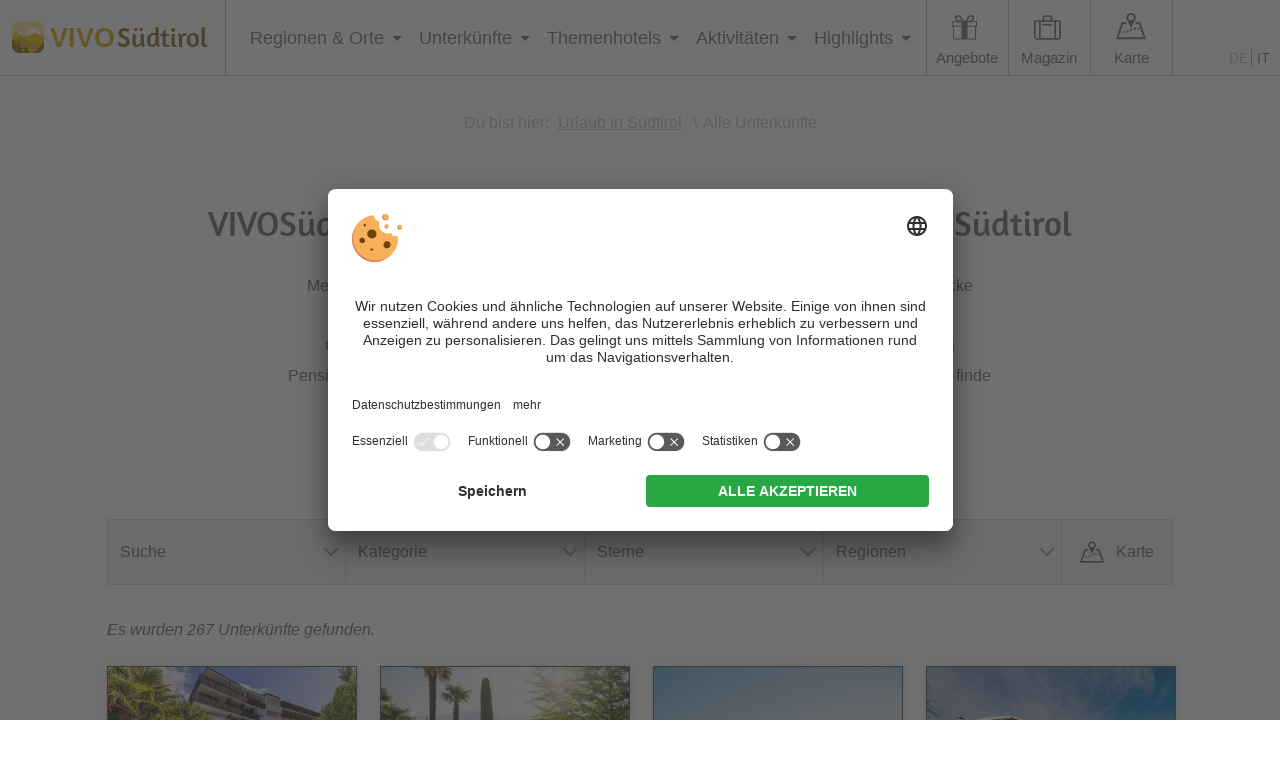

--- FILE ---
content_type: text/html; charset=utf-8
request_url: https://www.vivosuedtirol.com/unterkuenfte/
body_size: 27297
content:


<!DOCTYPE html PUBLIC "-//W3C//DTD XHTML 1.0 Transitional//EN" "http://www.w3.org/TR/xhtml1/DTD/xhtml1-transitional.dtd">

<html xmlns="http://www.w3.org/1999/xhtml" lang="de" xml:lang="de">

<head>
    
    
        <title>Unterkünfte in Südtirol - die passende Unterkunft finden</title>
    <meta name="description" content="Ab nach Südtirol! Wohlfühlen, aktiv sein, Natur und Kultur erleben. Auf VIVOSüdtirol findest Du die besten Unterkünfte in Südtirol ➤ für Deinen Traumurlaub." />
<meta http-equiv="Content-Language" content="de" />
<meta name="language" content="de" />
<meta name="robots" content="index,follow, max-image-preview:large, max-snippet:-1, max-video-preview:-1" />
<meta name="classification" content="Tourism" />
<meta name="distribution" content="Global" />
<link rel="shortcut icon" type="image/ico" href="/CustomerData/321/Images/logo-suedtirol.png"/>
<link rel="canonical" href="https://www.vivosuedtirol.com/unterkuenfte/"/>
<link rel="alternate" hreflang="de" href="https://www.vivosuedtirol.com/unterkuenfte/" />
<link rel="alternate" hreflang="it-it" href="https://www.vivosuedtirol.com/it/alloggi/" />
<link rel="alternate" hreflang="x-default" href="https://www.vivosuedtirol.com/unterkuenfte/" />
<meta property="og:title" content="Unterkünfte in Südtirol - die passende Unterkunft finden" />
<meta name="twitter:title" content="Unterkünfte in Südtirol - die passende Unterkunft finden" />
<meta property="og:description" content="Ab nach Südtirol! Wohlfühlen, aktiv sein, Natur und Kultur erleben. Auf VIVOSüdtirol findest Du die besten Unterkünfte in Südtirol ➤ für Deinen Traumurlaub." />
<meta name="twitter:description" content="Ab nach Südtirol! Wohlfühlen, aktiv sein, Natur und Kultur erleben. Auf VIVOSüdtirol findest Du die besten Unterkünfte in Südtirol ➤ für Deinen Traumurlaub." />
<meta property="og:locale" content="de_DE" />
<meta property="og:type" content="website" />
<meta property="og:url" content="https://www.vivosuedtirol.com/unterkuenfte/" />
<meta property="og:site_name" content="vivosuedtirol.com" />
<meta property="og:image" content="https://www.vivosuedtirol.com/CustomerData/321/Files/Images/slider/willkommen.jpg" />

    <meta http-equiv="Content-Type" content="text/html; charset=utf-8" />
    
    

    <link rel="preconnect" href="https://api.usercentrics.eu/">
    <link rel="preconnect" href="https://app.usercentrics.eu/">
    
        <script id="usercentrics-cmp" src="https://app.usercentrics.eu/browser-ui/latest/loader.js" data-settings-id="BcQoIGFyp" data-language="de" async></script>
    
    <script src="/CustomerData/65/Scripts/min/uc-cmp.js?v=639045992463"></script>
    
    
    
    
<script class="cmsScript" type="text/javascript">
//<![CDATA[
if(!SiCenter){var SiCenter=function(){};}SiCenter.AppPath='';SiCenter.Language=1;SiCenter.Pid=321;SiCenter.AssetsKey='v=639045992463';SiCenter.EntryId=11510;;SiCenter.CategoryId=0;SiCenter.ExPid=4;SiCenter.mapWsPath='/handlers/';SiCenter.mapDomain='/mpd';//]]>
</script>

    <meta name="viewport" content="width=device-width, initial-scale=1.0, user-scalable=1" />
    <meta name="theme-color" content="#dca70b" />

    <!--SiOrganiseImages-->
    <script defer src="/CustomerData/321/Scripts/siorganiseimages.js?v=639045992463"></script>
    <!--Portal-->
    <script defer src="/Scripts/min/sc-portal-v3-cmp.js?v=639045992463"></script>
    <link href="/Styles/min/sc-portal-v3.css?v=639045992463" rel="stylesheet">
    <script defer src="https://widgets.simedia.cloud/portals/async-handler.js"></script>
    <!--Geolocation-->
    
    <script defer type="text/javascript" src="https://maps.google.com/maps/api/js?key=AIzaSyB90Lu3aC-LbnX0-fld40t-CvaXozL2TJI"></script>
    
    <script defer src="/mpd/scripts/min2.js?v=639045992463"></script>
    <link rel="preload" href="/mpd/content/min2.css?v=639045992463" as="style" onload="this.onload=null;this.rel='stylesheet'"/>
    <noscript><link href="/mpd/content/min2.css?v=639045992463" rel="stylesheet" type="text/css"/></noscript>
    <!--Site-->
    <link rel="preconnect" href="https://images.simedia.cloud" />
    <link rel="apple-touch-icon" href="/CustomerData/321/Images/apple-touch-icon.png"/>
    <script defer src="/CustomerData/321/Scripts/min/site.js?v=639045992463"></script>
    <link href="/CustomerData/321/Styles/min/site.css?v=639045992463" rel="stylesheet">
    <link rel="stylesheet" href="/CustomerData/321/Styles/min/accommodation.css" />
    <link media="print" href="/CustomerData/321/Styles/min/print.css?v=639045992463" rel="stylesheet" />
    <!-- Google Tag Manager -->
    <script>(function(w,d,s,l,i){w[l]=w[l]||[];w[l].push({'gtm.start':
    new Date().getTime(),event:'gtm.js'});var f=d.getElementsByTagName(s)[0],
    j=d.createElement(s),dl=l!='dataLayer'?'&l='+l:'';j.async=true;j.src=
    'https://www.googletagmanager.com/gtm.js?id='+i+dl;f.parentNode.insertBefore(j,f);
    })(window,document,'script','dataLayer','GTM-PN9CGXD');</script>
    <!-- End Google Tag Manager -->
    
    <script type="text/plain" data-usercentrics="Pushpanda" data-cfasync="false">
        var _pushpanda = _pushpanda || [];
        _pushpanda.push(['_project', '6d0a66d0-1d25-11eb-8aca-ed0521127b60']);
                _pushpanda.push(['_lang', 'de']);

        (function () {
            var pushPanda = document.createElement('script');
            pushPanda.src = '//cdn.pushpanda.io/sdk/sdk.js';
            pushPanda.type = 'text/javascript';
            pushPanda.async = 'true';
            var push_s = document.getElementsByTagName('script')[0];
            push_s.parentNode.insertBefore(pushPanda, push_s);
        })();
    </script>
    
</head>
<body class="accommodation">
<!-- Google Tag Manager (noscript) -->
<noscript><iframe src=https://www.googletagmanager.com/ns.html?id=GTM-PN9CGXD
height="0" width="0" style="display:none;visibility:hidden"></iframe></noscript>
<!-- End Google Tag Manager (noscript) -->

<div id="globalContainer">
    <form name="aspnetForm" method="post" action="/unterkuenfte/" id="aspnetForm">
<div>
<input type="hidden" name="__VIEWSTATE" id="__VIEWSTATE" value="/[base64]" />
</div>

<div>

	<input type="hidden" name="__VIEWSTATEGENERATOR" id="__VIEWSTATEGENERATOR" value="EF994177" />
</div>
    <div class="sc-container newsletterInfoMobile" id="ctl00_NLMobile">
<div class="sc-control " id="Content_4407">
<div class="sc-content" id="Content_4407_InnerContent">
<p><a href="javascript:void(0);" id="closeNlMobile">x</a></p>

<p><i aria-hidden="true" class="fa fa-envelope">&nbsp;</i></p>

<p class="t3">Top-Angebote &amp; Reisetipps!</p>

<p class="t4">Jetzt Gratis Newsletter abonnieren</p>

<div class="newsletter-box" style="clear:both"><iframe class="lazyload" data-src="/CustomerData/321/newslettermobile-box.html" style="border: 0px;" width="100%">content</iframe></div>
</div></div>
</div>

    <div class="sc-container header" id="ctl00_HeaderHome">
<div class="sc-control logo " id="Content_2999">
<div class="sc-content" id="Content_2999_InnerContent">
<p><a href="/" title="VIVOSüdtirol"><img alt="VIVOSüdtirol" dynamicimageloading="false" src="/CustomerData/321/Images/logo-suedtirol.png" /><span> <span>VIVO</span>S&uuml;dtirol</span></a></p>

<div class="rMenu"><a href="#resMenu"><i class="fa fa-bars">&nbsp;</i></a></div>
</div></div>
<div class="sc-control menu " id="Content_3018">
<div class="sc-content" id="Content_3018_InnerContent">
<ul class="sc-menu">
	<li class="closeMenuButton"><a href="#">x</a></li>
	<li class="MainMenu"><a href="#" title="Regionen &amp; Orte">Regionen &amp; Orte</a>
	<ul class="link-map">
		<li class="card">
		<div class="card-suedtirol">
		<div class="image">
		<div class="svgWrapper">&nbsp;</div>
		</div>
		<img alt="VIVOSüdtirol" dynamicimageloading="true" height="95"  src="[data-uri]" data-src="/CustomerData/321/Images/italien-suedtirol-outline.png" width="95" /></div>
		</li>
		<li class="col2"><span>Regionen</span>
		<ul>
			<li><a class="fa-map-marker" href="/urlaubsregionen/alta-badia/" id="Alta_Badia_Link" title="Alta Badia">Alta Badia</a></li>
			<li><a class="fa-map-marker" href="/urlaubsregionen/eggental/" id="Eggental_Link" title="Eggental">Eggental</a></li>
			<li><a class="fa-map-marker" href="/urlaubsregionen/eisacktal-wipptal/" id="Eisacktal_Link" title="Eisacktal - Wipptal">Eisacktal</a></li>
			<li><a class="fa-map-marker" href="/urlaubsregionen/gadertal-val-badia/" id="Gadertal_Link" title="Val Badia Gadertal">Val Badia Gadertal</a></li>
			<li><a class="fa-map-marker" href="/urlaubsregionen/gitschberg-jochtal/" id="Gitschberg-Jochtal_Link" title="Gitschberg - Jochtal">Gitschberg - Jochtal</a></li>
			<li><a class="fa-map-marker" href="/urlaubsregionen/groeden/" id="Gröden_Link" title="Gröden">Gr&ouml;den</a></li>
			<li><a class="fa-map-marker" href="/urlaubsregionen/hochpustertal/" id="Hochpustertal_Link" title="Hochpustertal - 3 Zinnen">Hochpustertal - 3 Zinnen</a></li>
			<li><a class="fa-map-marker" data-alsohighlight="Kronplatz Gadertal" href="/urlaubsregionen/kronplatz/" id="Kronplatz_Link" title="Kronplatz">Kronplatz</a></li>
			<li><a class="fa-map-marker" href="/urlaubsregionen/meraner-land/" id="Meranerland_Link" title="Meran und Umgebung">Meran und Umgebung</a></li>
			<li><a class="fa-map-marker" href="/urlaubsregionen/passeiertal/" id="Passeiertal_Link" title="Passeiertal">Passeiertal</a></li>
			<li><a class="fa-map-marker" href="/urlaubsregionen/seiser-alm/" id="Seiser_Alm_Link" title="Seiser Alm">Seiser Alm</a></li>
			<li><a class="fa-map-marker" href="/urlaubsregionen/suedtirols-sueden/" id="Suedtirols-Sueden_Link" title="Südtiroler Weinstraße">S&uuml;dtiroler Weinstra&szlig;e</a></li>
			<li><a class="fa-map-marker" href="/urlaubsregionen/bozen-und-umgebung/" id="Suedtirols-Sueden_Link" title="Bozen und Umgebung">Bozen und Umgebung</a></li>
			<li><a class="fa-map-marker" href="/urlaubsregionen/tauferer-ahrntal/" id="Tauferer_Ahrntal_Link" title="Tauferer Ahrntal">Tauferer Ahrntal</a></li>
			<li><a class="fa-map-marker" href="/urlaubsregionen/ultental-deutschnonsberg/" id="Ultental_Link" title="Ultental">Ultental</a></li>
			<li><a class="fa-map-marker" href="/urlaubsregionen/vinschgau/" id="Vinschgau_Link" title="Vinschgau">Vinschgau</a></li>
		</ul>
		</li>
		<li class="col1"><span>Beliebte Orte</span>
		<ul>
			<li><a href="/urlaubsregionen/meraner-land/meran/" title="Meran">Meran</a></li>
			<li><a href="/urlaubsregionen/hochpustertal/sexten/" title="Sexten">Sexten</a></li>
			<li><a href="/urlaubsregionen/kronplatz/olang/" title="Olang">Olang</a></li>
			<li><a href="/urlaubsregionen/meraner-land/schenna/" title="Schenna">Schenna</a></li>
			<li><a href="/urlaubsregionen/seiser-alm/kastelruth/" title="Kastelruth">Kastelruth</a></li>
			<li><a href="/urlaubsregionen/kronplatz/gsiesertal/" title="Gsies">Gsies</a></li>
			<li><a href="/urlaubsregionen/hochpustertal/toblach/" title="Toblach">Toblach</a></li>
			<li><a href="/urlaubsregionen/groeden/st-ulrich/" title="St. Ulrich">St. Ulrich</a></li>
		</ul>
		</li>
		<li class="col3">
		<ul class="button">
			<li><a href="/urlaubsregionen/" title="Alle Regionen &amp; Orte">Alle Regionen &amp; Orte</a></li>
		</ul>
		</li>
	</ul>
	</li>
	<li class="MainMenu menuaccommodation"><a href="#" title="Unterkünfte">Unterk&uuml;nfte</a>
	<ul>
		<li class="col1"><span>Nach Typ</span>
		<ul>
			<li><a href="/unterkuenfte/hotels/" title="Hotels">Hotels</a></li>
			<li class="submenu"><a href="/unterkuenfte/hotels/3-sterne/" title="3 Sterne Hotels">3 Sterne</a><span> | </span><a href="/unterkuenfte/hotels/4-sterne-hotels/" title="4 Sterne Hotels">4 Sterne</a><span> | </span><a href="/unterkuenfte/hotels/5-sterne-hotels/" title="5 Sterne Hotels">5 Sterne</a></li>
			<li><a href="/unterkuenfte/chalets/" title="Chalets">Chalets</a></li>
			<li><a href="/unterkuenfte/ferienwohnungen-residence/" title="Ferienwohnungen">Ferienwohnungen</a></li>
			<li><a href="/unterkuenfte/aparthotels/" title="Aparthotels">Aparthotels</a></li>
			<li><a href="/unterkuenfte/pensionen/" title="Pensionen">Pensionen</a></li>
			<li><a href="/unterkuenfte/urlaub-bauernhof/" title="Urlaub auf dem Bauernhof">Urlaub auf dem Bauernhof</a></li>
			<li><a href="/camping-campingplaetze/" title="Camping">Camping</a></li>
			<li><a href="/unterkuenfte/privatzimmer-garni/" title="B&amp;B / Garnis / Privatzimmer">B&amp;B / Garnis / Privatzimmer</a></li>
			<li><a href="/unterkuenfte/schutzhuetten/" title="Schutzhütten">Schutzh&uuml;tten</a></li>
			<li><a href="/unterkuenfte/almhuetten/" title="Almhütten">Almh&uuml;tten</a></li>
		</ul>
		</li>
		<li class="col1"><span>Nach Verpflegung</span>
		<ul>
			<li><a href="/unterkuenfte/hotels-mit-halbpension/" title="Hotels mit Halbpension">Hotels mit Halbpension</a></li>
			<li><a href="/unterkuenfte/pensionen-mit-halbpension/" title="Pensionen mit Halbpension">Pensionen mit Halbpension</a></li>
			<li><a href="/unterkuenfte/bauernhof-mit-halbpension/" title="Bauernhof mit Halbpension">Bauernhof mit Halbpension</a></li>
			<li><a href="/unterkuenfte/hotels-mit-vollpension/" title="Hotels mit Vollpension">Hotels mit Vollpension</a></li>
			<li><a href="/unterkuenfte/zimmer-mit-fruehstueck/" title="Zimmer mit Frühstück">Zimmer mit Fr&uuml;hst&uuml;ck</a></li>
			<li><a href="/unterkuenfte/ferienwohnungen-mit-fruehstueck/" title="Ferienwohnung mit Frühstück">Ferienwohnung mit Fr&uuml;hst&uuml;ck</a></li>
			<li><a href="/unterkuenfte/bauernhof-mit-fruehstueck/" title="Bauernhof mit Frühstück">Bauernhof mit Fr&uuml;hst&uuml;ck</a></li>
			<li><a href="/unterkuenfte/pensionen-mit-fruehstueck/" title="Pensionen mit Frühstück">Pensionen mit Fr&uuml;hst&uuml;ck</a></li>
		</ul>
		</li>
		<li class="col2"><span>Nach Region</span>
		<ul>
			<li><a href="/urlaubsregionen/alta-badia/unterkuenfte/" title="Alta Badia">Alta Badia</a></li>
			<li><a href="/urlaubsregionen/eggental/unterkuenfte/" title="Eggental">Eggental</a></li>
			<li><a href="/urlaubsregionen/eisacktal-wipptal/unterkuenfte/" title="Eisacktal - Wipptal">Eisacktal</a></li>
			<li><a href="/unterkuenfte/brixen-und-umgebung/" title="Brixen und Umgebung">Brixen und Umgebung</a></li>
			<li><a href="/unterkuenfte/sterzing-und-umgebung/" title="Sterzing und Umgebung">Sterzing und Umgebung</a></li>
			<li><a href="/unterkuenfte/villnoess-luesen/" title="Villnöss und Lüsen">Villn&ouml;ss und L&uuml;sen</a></li>
			<li><a href="/urlaubsregionen/gadertal-val-badia/unterkuenfte/" title="Val Badia Gadertal">Val Badia Gadertal</a></li>
			<li><a href="/urlaubsregionen/gitschberg-jochtal/unterkuenfte/" title="Gitschberg - Jochtal">Gitschberg - Jochtal</a></li>
			<li><a href="/urlaubsregionen/groeden/unterkuenfte/" title="Gröden">Gr&ouml;den</a></li>
			<li><a href="/urlaubsregionen/hochpustertal/unterkuenfte/" title="Hochpustertal Drei Zinnen">Hochpustertal Drei Zinnen</a></li>
			<li><a href="/urlaubsregionen/kronplatz/unterkuenfte/" title="Kronplatz">Kronplatz</a></li>
			<li><a href="/urlaubsregionen/meraner-land/unterkuenfte/" title="Meran und Umgebung">Meran und Umgebung</a></li>
			<li><a href="/urlaubsregionen/passeiertal/unterkuenfte/" title="Passeiertal">Passeiertal</a></li>
			<li><a href="/urlaubsregionen/seiser-alm/unterkuenfte/" title="Seiser Alm">Seiser Alm</a></li>
			<li><a href="/urlaubsregionen/suedtirols-sueden/unterkuenfte/" title="Südtirols Süden">S&uuml;dtirols S&uuml;den</a></li>
			<li><a href="/unterkuenfte/bozen-und-umgebung/" title="Bozen und Umgebung">Bozen und Umgebung</a></li>
			<li><a href="/unterkuenfte/suedtiroler-weinstrasse/" title="Südtiroler Weinstraße">S&uuml;dtiroler Weinstra&szlig;e</a></li>
			<li><a href="/urlaubsregionen/tauferer-ahrntal/unterkuenfte/" title="Tauferer Ahrntal">Tauferer Ahrntal</a></li>
			<li><a href="/urlaubsregionen/ultental-deutschnonsberg/unterkuenfte/" title="Ultental">Ultental</a></li>
			<li><a href="/urlaubsregionen/vinschgau/unterkuenfte/" title="Vinschgau">Vinschgau</a></li>
		</ul>
		</li>
		<li class="col3">
		<ul class="button">
			<li><a href="/unterkuenfte/" title="Alle Unterkünfte">Alle Unterk&uuml;nfte</a></li>
			<li><a href="/unterkuenfte/top-hotels/" title="Top Hotels Südtirol">Top Hotels S&uuml;dtirol</a></li>
			<li class="offerbutton"><a href="/last-minute-angebote/" title="Last Minute Angebote">Last Minute Angebote</a></li>
			<li class="offerbutton"><a href="/fruehbucher-angebote/" title="Frühbucherrabatte">Fr&uuml;hbucherrabatte</a></li>
			<li class="offerbutton"><a href="/pauschalangebote/" title="Pauschalangebote">Pauschalangebote</a></li>
			<li class="offerbutton"><a href="/day-spa/" title="Day Spa">Day Spa</a></li>
			<li class="offerbutton"><a href="/super-last-minute/" title="Super Last Minute">Super Last Minute</a></li>
		</ul>
		</li>
	</ul>
	</li>
	<li class="MainMenu menuthemes"><a href="#" title="Themenhotels">Themenhotels</a>
	<ul>
		<li class="col2">
		<ul>
			<li><a href="/themenhotels/wellnesshotels/" id="Criteria8" title="Wellnesshotels">Wellnesshotels</a></li>
			<li><a href="/themenhotels/familienhotels/" title="Familienhotels">Familienhotels</a></li>
			<li><a href="/themenhotels/wanderhotels/" id="Criteria12" title="Wanderhotels">Wanderhotels</a></li>
			<li><a href="/themenhotels/skihotels/" id="Criteria13" title="Skihotels">Skihotels</a></li>
			<li><a href="/unterkuenfte/hotels/hotel-mit-pool/" id="Criteria39" title="Hotels mit Pool">Hotels mit Pool</a></li>
			<li><a href="/unterkuenfte/ferienwohnungen-residence/ferienwohnungen-mit-pool/" id="Criteria39" title="Ferienwohnungen mit Pool">Ferienwohnungen mit Pool</a></li>
			<li><a href="/themenhotels/hotel-an-der-piste/" id="Criteria36" title="Hotels an der Piste">Hotels an der Piste</a></li>
			<li><a href="/themenhotels/bikehotels/" id="Criteria20" title="Bikehotels">Bikehotels</a></li>
			<li><a href="/themenhotels/urlaub-mit-hund/" id="Criteria24" title="Urlaub mit Hund">Urlaub mit Hund</a></li>
			<li><a href="/themenhotels/motorradhotels/" id="Criteria15" title="Motorradhotels">Motorradhotels</a></li>
			<li><a href="/themenhotels/golfhotels/" id="Criteria22" title="Golfhotels">Golfhotels</a></li>
			<li><a href="/themenhotels/biohotels/" id="Criteria27" title="Biohotels">Biohotels</a></li>
			<li><a href="/themenhotels/gourmethotels/" id="Criteria29" title="Gourmethotels">Gourmethotels</a></li>
			<li><a href="/themenhotels/romantikurlaub/" id="Criteria30" title="Romantische Hotels">Romantische Hotels</a></li>
			<li><a href="/themenhotels/wintersport-abseits-der-piste/" id="Criteria32" title="Wintersporthotels">Wintersporthotels</a></li>
			<li><a href="/themenhotels/hotels-am-see/" id="Criteria34" title="Hotels am See">Hotels am See</a></li>
			<li><a href="/themenhotels/luxushotels/" id="Criteria25" title="Luxushotels">Luxushotels</a></li>
			<li><a href="/themenhotels/designhotels/" id="Criteria26" title="Designhotels">Designhotels</a></li>
			<li><a href="/themenhotels/erwachsenenhotels-adults-only/" id="Criteria37" title="Erwachsenenhotels">Erwachsenenhotels</a></li>
			<li><a href="/themenhotels/boutique-hotels/" id="Criteria42" title="Boutique Hotels">Boutique Hotels</a></li>
			<li><a href="/themenhotels/kraeuterhotels/" id="Criteria41" title="Kräuterhotels">Kr&auml;uterhotels</a></li>
			<li><a href="/themenhotels/reithotels/" id="Criteria23" title="Reithotels">Reithotels</a></li>
			<li><a href="/themenhotels/panoramahotels/" id="Criteria40" title="Panoramahotels">Panoramahotels</a></li>
			<li><a href="/themenhotels/weinhotels/" id="Criteria28" title="Weinhotels">Weinhotels</a></li>
			<li><a href="/themenhotels/gay-friendly-hotels/" id="Criteria44" title="Gay-friendly Hotels">Gay-friendly Hotels</a></li>
			<li><a href="/camping-campingplaetze/glamping/" id="Criteria49" title="Glamping">Glamping</a></li>
			<li><a href="/themenhotels/neue-hotels/" id="Criteria50" title="Neue Hotels">Neue Hotels</a></li>
			<li><a href="/themenhotels/yoga-hotels/" id="Criteria51" title="Yoga Hotels">Yoga Hotels</a></li>
			<li><a href="/themenhotels/barrierefreie-hotels/" id="Criteria52" title="Barrierefreie Hotels">Barrierefreie Hotels</a></li>
			<li><a href="/themenhotels/workation-in-suedtirol/" id="Criteria53" title="Workation in Südtirol">Workation in S&uuml;dtirol</a></li>
			<li><a href="/themenhotels/hotel-mit-ladestation-elektroauto/" id="charging-stations" title="Hotels mit E-Ladestation">Hotels mit E-Ladestation</a></li>
			<li><a href="/themenhotels/hotels-fuer-singles/" id="Criteria69" title="Hotels für Singles">Hotels f&uuml;r Singles</a></li>
			<li><a href="/themenhotels/e-bike-hotel/" id="e-bike" title="Hotels mit E-Bike-Verleih">Hotels mit E-Bike-Verleih</a></li>
			<li><a href="/themenhotels/detox-urlaub/" id="detox" title="Detox Urlaub">Detox Urlaub</a></li>
		</ul>
		</li>
		<li class="col3">
		<ul class="button">
			<li><a href="/themenhotels/" title="Alle Themenhotels">Alle Themenhotels</a></li>
		</ul>
		</li>
	</ul>
	</li>
	<li class="MainMenu menuactive"><a href="#" title="Aktivitäten">Aktivit&auml;ten</a>
	<ul>
		<li class="col1"><span>Beliebte Aktivit&auml;ten</span>
		<ul>
			<li><a href="/wellness/" title="Wellnessurlaub">Wellnessurlaub</a></li>
			<li><a href="/familie/" title="Familienurlaub">Familienurlaub</a></li>
			<li><a href="/wandern/" title="Wanderurlaub">Wanderurlaub</a></li>
			<li><a href="/skifahren/" title="Skiurlaub">Skiurlaub</a></li>
			<li><a href="/romantik/" title="Romantikurlaub">Romantikurlaub</a></li>
		</ul>

		<ul class="button">
			<li><a href="/dein-abenteuer/" title="Alle Aktivitäten">Alle Aktivit&auml;ten</a></li>
			<li><a href="/fruehling-herbst/" title="Frühling und Herbst">Fr&uuml;hling und Herbst</a></li>
		</ul>
		</li>
		<li class="col1"><span>Im Sommer</span>
		<ul>
			<li><a href="/bergsteigen-klettern/" title="Bergsteigen &amp; Klettern">Bergsteigen &amp; Klettern</a></li>
			<li><a href="/radfahren-mountainbike/" title="Radfahren &amp; Mountainbiken">Radfahren &amp; Mountainbiken</a></li>
			<li><a href="/schwimmen/" title="Schwimmen">Schwimmen</a></li>
			<li><a href="/golf/" title="Golfen">Golfen</a></li>
			<li><a href="/motorrad/" title="Motorradfahren">Motorradfahren</a></li>
			<li><a href="/pferde-reiten/" title="Reiten">Reiten</a></li>
		</ul>
		</li>
		<li class="col1"><span>Im Winter</span>
		<ul>
			<li><a href="/langlaufen/" title="Langlaufen">Langlaufen</a></li>
			<li><a href="/winterwandern-schneeschuhwandern/" title="Schneeschuh- &amp; Winterwandern">Schneeschuh- &amp; Winterwandern</a></li>
			<li><a href="/skitouren/" title="Skitouren">Skitouren</a></li>
			<li><a href="/rodeln/" title="Rodeln">Rodeln</a></li>
			<li><a href="/eislaufen/" title="Eislaufen">Eislaufen</a></li>
		</ul>
		</li>
		<li class="col1"><span>Reisef&uuml;hrer</span>
		<ul>
			<li><a href="/wochenende-in-suedtirol/" title="Wochenende">Wochenende</a></li>
			<li><a href="/reisemagazin/rundreise-durch-suedtirol/" title="Rundreise durch Südtirol">Rundreise durch S&uuml;dtirol</a></li>
			<li><a href="/kurzurlaub-in-suedtirol/" title="Kurzurlaub in Südtirol">Kurzurlaub in S&uuml;dtirol</a></li>
			<li><a href="/5-tage-in-suedtirol/" title="5 Tage in Südtirol">5 Tage in S&uuml;dtirol</a></li>
			<li><a href="/3-tage-in-suedtirol/" title="3 Tage in Südtirol">3 Tage in S&uuml;dtirol</a></li>
			<li><a href="/wandern-mit-kinderwagen/" title="Wandern mit Kinderwagen">Wandern mit Kinderwagen</a></li>
			<li><a href="/reisemagazin/rundreise-winter-durch-suedtirol/" title="Winter-Rundreise">Winter-Rundreise</a></li>
			<li><a href="/wellnesswochenende-in-suedtirol/" title="Wellnesswochenende">Wellnesswochenende</a></li>
			<li><a href="/suedtirol-bei-regen/" title="Bei Regen">Bei Regen</a></li>
			<li><a href="/suedtirol-bei-regen-mit-kindern/" title="Bei Regen – mit Kindern">Bei Regen &ndash; mit Kindern</a></li>
			<li><a href="/osterurlaub-in-suedtirol/" title="Osterurlaub in Südtirol">Osterurlaub in S&uuml;dtirol</a></li>
		</ul>
		</li>
		<li class="col1"><span>Tipps pro Monat</span>
		<ul>
			<li><a href="/nach-monat/august/" title="August">August</a></li>

		</ul>
		</li>		
	</ul>
	</li>
	<li class="MainMenu"><a href="#" title="Highlights">Highlights</a>
	<ul>
		<li class="col1"><span>Natur</span>
		<ul>
			<li><a href="/seen/" title="Seen">Seen</a></li>
			<li><a href="/naturparks/" title="Naturparks">Naturparks</a></li>
			<li><a href="/naturschaetze/" title="Naturschätze">Natursch&auml;tze</a></li>
			<li><a href="/berge-gipfel/" title="Berge &amp; Gipfel">Berge &amp; Gipfel</a></li>
			<li><a href="/almen/" title="Almen">Almen</a></li>
			<li><a href="/flora-pflanzenwelt/" title="Flora">Flora</a></li>
			<li><a href="/fauna-tierwelt/" title="Fauna">Fauna</a></li>
		</ul>
		</li>
		<li class="col1"><span>Kultur</span>
		<ul>
			<li><a href="/burgen-schloesser/" title="Burgen &amp; Schlösser">Burgen &amp; Schl&ouml;sser</a></li>
			<li><a href="/museen/" title="Museen &amp; Ausstellungen">Museen &amp; Ausstellungen</a></li>
			<li><a href="/kulturschaetze/" title="Kulturschätze">Kultursch&auml;tze</a></li>
			<li><a href="/kirchen-kapellen/" title="Kirchen &amp; Kapellen">Kirchen &amp; Kapellen</a></li>
			<li><a href="/brauchtum/" title="Brauchtum &amp; Tradition">Brauchtum &amp; Tradition</a></li>
			<li><a href="/weihnachtsmaerkte/" title="Weihnachtsmärkte">Weihnachtsm&auml;rkte</a></li>
		</ul>
		</li>
		<li class="col1"><span>Genuss</span>
		<ul>
			<li><a href="/essen-trinken/" title="Essen &amp; Trinken">Essen &amp; Trinken</a></li>
			<li><a href="/wein/" title="Südtiroler Wein">S&uuml;dtiroler Wein</a></li>
			<li><a href="/toerggelen/" title="Törggelen">T&ouml;rggelen</a></li>
		</ul>
		</li>
		<li class="col3">
		<ul class="button">
			<li><a href="/unsere-schaetze/" title="Alle Sehenswürdigkeiten">Alle Sehensw&uuml;rdigkeiten</a></li>
			<li><a href="/events/sommer/" title="Sommerevents">Sommerevents</a></li>
			<li><a href="/events/herbst/" title="Herbstevents">Herbstevents</a></li>
			<li><a href="/events/winter/" title="Winterevents">Winterevents</a></li>
			<li><a href="/events/fruehling/" title="Frühlingsevents">Fr&uuml;hlingsevents</a></li>
		</ul>
		</li>
	</ul>
	</li>
	<li class="offers"><a class="addIcon" href="/pauschalangebote/" title="Angebote">Angebote</a>
	<ul>
		<li><a href="/last-minute-angebote/" title="Last Minute Angebote">Last Minute Angebote</a></li>
		<li><a href="/fruehbucher-angebote/" title="Frühbucherrabatte">Fr&uuml;hbucherrabatte</a></li>
		<li><a href="/pauschalangebote/" title="Pauschalangebote">Pauschalangebote</a></li>
		<li><a href="/day-spa/" title="Day Spa">Day Spa</a></li>
		<li><a href="/super-last-minute/" title="Super Last Minute">Super Last Minute</a></li>
	</ul>
	</li>
	<li class="magazine"><a class="addIcon" href="/reisemagazin/" title="Reisemagazin">Magazin</a></li>
	<li class="magazinemobile"><a href="/reisemagazin/" title="Reisemagazin">Reisemagazin</a></li>
	<li class="map"><a class="addIcon" href="/karte-anreise/" title="Karte">Karte</a></li>
	<li><span class="button-menu"><a href="/unterkuenfte/hotels/" title="zu allen Hotels in Südtirol">Hotels in S&uuml;dtirol</a></span> <span class="button-menu"><a href="/unterkuenfte/ferienwohnungen-residence/" title="zu allen Ferienwohnungen Südtirol">Ferienwohnungen in S&uuml;dtirol</a></span></li>
</ul>
</div></div>
<div class="sc-control  sc-language-selector " id="LanguageSelector_3045">
<div class="sc-content" id="LanguageSelector_3045_InnerContent">
<a title="Deutsch" href="https://www.vivosuedtirol.com/unterkuenfte/" class="sc-active">DE</a><a title="Italiano" href="https://www.vivosuedtirol.com/it/alloggi/">IT</a></div></div>
<div class="sc-control slider " id="Content_3000">
<div class="sc-content" id="Content_3000_InnerContent">
<p>&nbsp;&nbsp;</p></div></div>
<div class="sc-control cta " id="Content_6905">
<div class="sc-content" id="Content_6905_InnerContent">
<div class="button-wrapper animation"><a href="/newsletter/" title="Newsletter"><i aria-hidden="true" class="fa fa-envelope">&nbsp;</i>Newsletter</a></div>

<div class="button-wrapper"><a href="/unterkuenfte/" title="Unterkünfte"><i aria-hidden="true" class="fa fa-home">&nbsp;</i>Unterk&uuml;nfte</a></div>
</div></div>
<div class="sc-control accommodation-search " id="Content_3001">
<div class="sc-content" id="Content_3001_InnerContent">
<div class="search-form">
<div class="search-title">Wohin soll&#39;s gehen?</div>

<span id="ctl00_temp_Content_3001_0"><div class="sc-gs"><div class="sc-gs-default"><div class="sc-gs-search"><span>Deine Suchanfrage</span><input id="global-search" type="text" class="sc-gs-input" value="z.B. Gebiet, Ort,..." data-default="z.B. Gebiet, Ort,..." data-texts="Regionen|Orte|Von Interesse|Unterkünfte" data-max="10" /></div><div class='sc-gs-cat'><select id='gs-category'><option id='category_0' value='0' selected>Alle Unterkünfte</option><option id='category_1' value='1' >Hotel</option><option id='category_14' value='14' >Chalet</option><option id='category_52' value='52' >Lodge</option><option id='category_2' value='2' >Ferienwohnung</option><option id='category_89' value='89' > Aparthotel</option><option id='category_6' value='6' >Urlaub auf dem Bauernhof</option><option id='category_3' value='3' >Garni / Privatzimmer / B&B</option><option id='category_10' value='10' >Pension</option><option id='category_8' value='8' >Campingplatz</option><option id='category_11' value='11' >Schutzhütte</option><option id='category_16' value='16' >Almhütte</option><option id='category_122' value='122' >Ferienhaus</option><option id='category_123' value='123' >Villa</option></select></div><button data-action="/unterkuenfte/" class="sc-gs-button">Jetzt suchen</button></div><div class="sc-gs-readonly"><div class="sc-gs-header">Deine Suchanfrage</div><div class="sc-gs-change"><a href="javascript:void(0);" title="Auswahl ändern">Auswahl ändern</a></div></div></div></span>
</div>
</div></div>
</div>

    <div id="ctl00_SiCenter_Layout" class="sc-layout">
	
        <div class="sc-container breadCrumb" id="ctl00_BreadCrumb">
<div class="sc-control " id="Breadcrumb_2499">
<div class="sc-breadcrumb" id="Breadcrumb_2499_InnerContent" itemscope itemtype="https://schema.org/BreadcrumbList">
<span class="sc-breadcrumb-description">Du bist hier: </span><span class="sc-breadcrumb-item" itemprop="itemListElement" itemscope itemtype="https://schema.org/ListItem"><a href="/" itemprop="item"><span itemprop="name">Urlaub in Südtirol</span></a><span class="sc-breadcrumb-delimiter">\</span><meta itemprop="position" content="1" /></span><span class="sc-breadcrumb-item" itemprop="itemListElement" itemscope itemtype="https://schema.org/ListItem" ><span itemprop="name">Alle Unterkünfte</span><meta itemprop="position" content="2" /></span></div></div>
</div>

        <div class="sc-masterContainer" id="ctl00_MasterContainer">
<div class="sc-control " id="Entry_11510">
<div class="sc-header">
<h1>VIVOSüdtirol empfiehlt: die besten Unterkünfte in Südtirol</h1></div><div class="sc-content" id="Entry_11510_InnerContent">
<p class="txt">Mehr als nur ein <b>Urlaub in den Bergen</b>. F&uuml;hl Dich wie zu Hause, entspann dich und entdecke gleichzeitig den abenteuerlichen Reiz des Neuen!<br />
Ob in den Dolomiten oder in S&uuml;dtirols S&uuml;den: St&ouml;bere in der bunten Mischung aus urigen Pensionen, modern eingerichteten Ferienwohnungen oder gem&uuml;tlichen, famili&auml;ren Hotels und finde mit VIVOSüdtirol die perfekte <strong>Unterkunft f&uuml;r Deinen Traumurlaub in S&uuml;dtirol</strong>. H&ouml;chste Qualit&auml;tsstandards und bester Service nat&uuml;rlich inklusive! <b>Hier gibt&#39;s die Details</b>!</p>

<span id="ctl00_temp_Entry_11510_0" class="accList">                  
              <div id="accommodation-wrapper">                  
                  <div id="accommodations">
                        <div class="search isClickFilter"><div class="mobileButtons-wrapper"><button type="button" class="filter"><svg xmlns='http://www.w3.org/2000/svg' fill='#555' viewBox='0 0 224 205'><path d='M216.5 18.6c-1.1-.2-2.2-.2-3.3-.2H84.8c-1.4 0-2.6.1-3.5-1.6C76 6.3 67.6.1 55.7.1 43.8.1 35.4 6.2 30 16.6c-.6 1.2-1.3 1.7-2.7 1.7-5.9-.1-11.8 0-17.7 0-6 0-9.9 3.7-9.9 9.3 0 6.1 3.7 9.8 9.8 9.8 5.7 0 11.5.1 17.2 0 1.8 0 2.6.6 3.4 2.2 5.6 10.5 14.3 16.6 26.3 16.2 11.6-.3 19.6-6.7 24.5-17 .9-1.8 1.8-2.4 3.7-2.4 21.6.1 43.2 0 64.8 0h65.3c4.9 0 8.5-3.3 8.9-7.9.7-5-2.2-9-7.1-9.9zM55.7 37.7c-5.2 0-9.3-4.2-9.3-9.3s4.2-9.3 9.3-9.3c5.2 0 9.3 4.2 9.3 9.3s-4.2 9.3-9.3 9.3zM223.8 101.6c-.5-4.4-4.2-7.7-8.9-7.7-11.9 0-23.8-.1-35.6 0-2.3 0-3.4-.6-4.5-2.7-5.6-10.3-14.3-16-26.2-15.6-11.6.4-19.9 6-24.7 16.6-.7 1.5-1.6 1.7-3 1.7H9.2c-5 0-8.7 3.1-9.3 7.5-.9 6.1 3.1 10.5 9.6 10.5h110.9c1.9 0 2.9.6 3.7 2.4 5.1 10.6 13.7 16 25.3 16 11.7 0 20.4-5.3 25.5-16 .9-1.8 1.9-2.3 3.8-2.3 11.7.1 23.4 0 35.2 0 1.1 0 2.3 0 3.3-.3 4.6-1.2 7.2-5.3 6.6-10.1zm-74 10.6c-5.2 0-9.5-4.2-9.5-9.5s4.2-9.5 9.5-9.5 9.5 4.2 9.5 9.5-4.3 9.5-9.5 9.5zM217.4 168.8c-1.3-.3-2.7-.3-4-.3H85c-2 0-3-.6-4-2.4-5.4-10.2-13.9-16-25.5-16-11.8.1-20.5 5.7-25.5 16.5-.6 1.4-1.4 1.9-2.9 1.8-6-.1-12 0-17.9 0-5.6 0-9.4 3.7-9.5 8.9-.1 5.3 3.9 9.1 9.5 9.1 5.8 0 11.6.1 17.4 0 1.9 0 2.7.6 3.5 2.3 5.1 10.5 13.6 16 25.3 16 11.8 0 20.4-5.4 25.5-16 .8-1.7 1.6-2.3 3.5-2.3 21.6.1 43.2 0 64.8 0h50.5c5.1 0 10.2.1 15.3 0 4.5-.1 8.1-3.5 8.6-7.8.8-4.6-1.8-8.6-6.2-9.8zM55.7 186.9c-5.2 0-9.5-4.2-9.5-9.5s4.2-9.5 9.5-9.5 9.5 4.2 9.5 9.5-4.3 9.5-9.5 9.5z'/></svg> <span>Filter</span></button><button type="button" class="map"><svg xmlns='http://www.w3.org/2000/svg' viewBox='0 0 485.2 485.2'><path fill='#555' d='M198 313.8l11.3 28c-11 4.5-21.8 7.8-32.4 10l-6.3-29.7c9-1.7 18-4.6 27.3-8.2zM107.8 350c11 3.3 22.8 5 34.7 5.2l.5-30.3c-9.3-.3-18.3-1.6-26.8-4l-8.4 29zm238.8-52.8c8.7 1.7 17.2 4.7 25.3 9l13.8-27c-10.6-5.6-22-9.5-33.4-11.7l-5.8 29.7zm-63.3-25l9 29c9.3-3 18.5-4.7 27.3-5.4l-2.4-30.2c-11 .8-22.5 3-34 6.7zm-48.7 23l-10 5.8 14.7 26.5c3.7-2 7.5-4.2 11.3-6.6 5.2-3.3 10.3-6.2 15.3-8.8l-14-27c-5.5 3-11.4 6.2-17.4 10zm83.8-189c0 12.3-3 24-8.2 34.4L242.6 273s-68-133.5-68.4-134c-4.7-10-7.4-21-7.4-33 0-41.7 34-75.7 75.8-75.7 42 0 75.8 34 75.8 75.8zm-30.3 0c0-25.2-20.3-45.6-45.4-45.6-25 0-45.5 20.4-45.5 45.5 0 25.3 20.5 45.6 45.6 45.6 25 0 45.5-20.3 45.5-45.5zM394.3 182h-71l-15.6 30.3h64.8l32.7 98.2-10.3 11.5c11 10 17 19.4 17 19.4l3-2 28.4 85.2H42l30.4-91 3 2L91.7 310c-3.6-2.2-6.5-4.5-9.2-6.6l30.4-91h64.8L162 182H91L0 455h485.2l-91-273z'/></svg> <span>Karte</span></button></div><div class="clickfilter-wrapper"><div class="sc-fl clickfilter"><div id="filter-keyword"><div class="sc-fl-h">Suche</div><div class="sc-fl-options"><div class="search-wrapper"><label><input type="search" class="sc-gs-input" placeholder="z.B. Gebiet, Ort,..." value="" data-max="5" data-texts="Regionen|Orte|Von Interesse|Unterkünfte"/></label></div><div class="sc-fl-b"><button type="button" class="sc-fl-b-delete">Löschen</button><button type="button" class="sc-fl-b-close">Schließen</button><button type="button" class="sc-fl-b-apply">Anwenden</button></div></div></div><div id="filter-categories"><div class="sc-fl-h">Kategorie</div><div class="sc-fl-options"><ul><li class="sc-fl-i"><label><input type="checkbox" id="filter-1-cat" value="1"  /><span class="sc-fl-i-d">Hotel</span><span class="sc-fl-i-c">(157)</span></label></li><li class="sc-fl-i"><label><input type="checkbox" id="filter-14-cat" value="14"  /><span class="sc-fl-i-d">Chalet</span><span class="sc-fl-i-c">(11)</span></label></li><li class="sc-fl-i"><label><input type="checkbox" id="filter-52-cat" value="52"  /><span class="sc-fl-i-d">Lodge</span><span class="sc-fl-i-c">(2)</span></label></li><li class="sc-fl-i"><label><input type="checkbox" id="filter-2-cat" value="2"  /><span class="sc-fl-i-d">Ferienwohnung</span><span class="sc-fl-i-c">(96)</span></label></li><li class="sc-fl-i"><label><input type="checkbox" id="filter-89-cat" value="89"  /><span class="sc-fl-i-d"> Aparthotel</span><span class="sc-fl-i-c">(9)</span></label></li><li class="sc-fl-i"><label><input type="checkbox" id="filter-6-cat" value="6"  /><span class="sc-fl-i-d">Urlaub auf dem Bauernhof</span><span class="sc-fl-i-c">(50)</span></label></li><li class="sc-fl-i"><label><input type="checkbox" id="filter-3-cat" value="3"  /><span class="sc-fl-i-d">Garni / Privatzimmer / B&B</span><span class="sc-fl-i-c">(16)</span></label></li><li class="sc-fl-i"><label><input type="checkbox" id="filter-10-cat" value="10"  /><span class="sc-fl-i-d">Pension</span><span class="sc-fl-i-c">(13)</span></label></li><li class="sc-fl-i"><label><input type="checkbox" id="filter-8-cat" value="8"  /><span class="sc-fl-i-d">Campingplatz</span><span class="sc-fl-i-c">(10)</span></label></li><li class="sc-fl-i"><label><input type="checkbox" id="filter-11-cat" value="11"  /><span class="sc-fl-i-d">Schutzhütte</span><span class="sc-fl-i-c">(1)</span></label></li><li class="sc-fl-i"><label><input type="checkbox" id="filter-16-cat" value="16"  /><span class="sc-fl-i-d">Almhütte</span><span class="sc-fl-i-c">(1)</span></label></li><li class="sc-fl-i"><label><input type="checkbox" id="filter-122-cat" value="122"  /><span class="sc-fl-i-d">Ferienhaus</span><span class="sc-fl-i-c">(1)</span></label></li><li class="sc-fl-i"><label><input type="checkbox" id="filter-123-cat" value="123"  /><span class="sc-fl-i-d">Villa</span><span class="sc-fl-i-c">(2)</span></label></li></ul><div class="sc-fl-b"><button type="button" class="sc-fl-b-delete">Löschen</button><button type="button" class="sc-fl-b-close">Schließen</button><button type="button" class="sc-fl-b-apply">Anwenden</button></div></div></div><div id="filter-stars"><div class="sc-fl-h">Sterne</div><div class="sc-fl-options"><ul><li class="sc-fl-i sc-fl-id"><label><input type="checkbox" id="filter-1-star" value="1"  /><span class="sc-fl-i-d">1 Stern</span><span class="sc-fl-i-c">(0)</span></label></li><li class="sc-fl-i"><label><input type="checkbox" id="filter-2-star" value="2"  /><span class="sc-fl-i-d">2 Sterne</span><span class="sc-fl-i-c">(15)</span></label></li><li class="sc-fl-i"><label><input type="checkbox" id="filter-3-star" value="3"  /><span class="sc-fl-i-d">3 Sterne</span><span class="sc-fl-i-c">(129)</span></label></li><li class="sc-fl-i"><label><input type="checkbox" id="filter-4-star" value="4"  /><span class="sc-fl-i-d">4 Sterne</span><span class="sc-fl-i-c">(91)</span></label></li><li class="sc-fl-i"><label><input type="checkbox" id="filter-5-star" value="5"  /><span class="sc-fl-i-d">5 Sterne</span><span class="sc-fl-i-c">(16)</span></label></li></ul><div class="sc-fl-b"><button type="button" class="sc-fl-b-delete">Löschen</button><button type="button" class="sc-fl-b-close">Schließen</button><button type="button" class="sc-fl-b-apply">Anwenden</button></div></div></div><div id="filter-places"><div class="sc-fl-h">Regionen</div><div class="sc-fl-options"><ul><li class='sc-fl-i'><div class="sc-fl-i-region"><label><input type="checkbox"  /><span class="sc-fl-i-d">Alta Badia</span><span class="sc-fl-i-c">(1)</span></label><button type="button" href='javascript:void(0);' class="sc-fl-tri"></button></div><ul  style='display: none;'><li class="sc-fl-i"><label><input type="checkbox" id="filter-24-place" value="24"  /><span class="sc-fl-i-d">Abtei</span><span class="sc-fl-i-c">(1)</span></label></li><li class="sc-fl-i sc-fl-id"><label><input type="checkbox" id="filter-25-place" value="25"  /><span class="sc-fl-i-d">Corvara</span><span class="sc-fl-i-c">(0)</span></label></li><li class="sc-fl-i sc-fl-id"><label><input type="checkbox" id="filter-61-place" value="61"  /><span class="sc-fl-i-d">Wengen</span><span class="sc-fl-i-c">(0)</span></label></li></ul></li><li class='sc-fl-i'><div class="sc-fl-i-region"><label><input type="checkbox"  /><span class="sc-fl-i-d">Eggental</span><span class="sc-fl-i-c">(7)</span></label><button type="button" href='javascript:void(0);' class="sc-fl-tri"></button></div><ul  style='display: none;'><li class="sc-fl-i"><label><input type="checkbox" id="filter-50-place" value="50"  /><span class="sc-fl-i-d">Deutschnofen</span><span class="sc-fl-i-c">(4)</span></label></li><li class="sc-fl-i"><label><input type="checkbox" id="filter-96-place" value="96"  /><span class="sc-fl-i-d">Karneid</span><span class="sc-fl-i-c">(1)</span></label></li><li class="sc-fl-i sc-fl-id"><label><input type="checkbox" id="filter-116-place" value="116"  /><span class="sc-fl-i-d">Steinegg</span><span class="sc-fl-i-c">(0)</span></label></li><li class="sc-fl-i"><label><input type="checkbox" id="filter-33-place" value="33"  /><span class="sc-fl-i-d">Welschnofen</span><span class="sc-fl-i-c">(2)</span></label></li></ul></li><li class='sc-fl-i'><div class="sc-fl-i-region"><label><input type="checkbox"  /><span class="sc-fl-i-d">Eisacktal-Wipptal</span><span class="sc-fl-i-c">(36)</span></label><button type="button" href='javascript:void(0);' class="sc-fl-tri"></button></div><ul  style='display: none;'><li class="sc-fl-i sc-fl-id"><label><input type="checkbox" id="filter-57-place" value="57"  /><span class="sc-fl-i-d">Barbian</span><span class="sc-fl-i-c">(0)</span></label></li><li class="sc-fl-i"><label><input type="checkbox" id="filter-91-place" value="91"  /><span class="sc-fl-i-d">Brenner</span><span class="sc-fl-i-c">(1)</span></label></li><li class="sc-fl-i"><label><input type="checkbox" id="filter-63-place" value="63"  /><span class="sc-fl-i-d">Brixen</span><span class="sc-fl-i-c">(7)</span></label></li><li class="sc-fl-i"><label><input type="checkbox" id="filter-72-place" value="72"  /><span class="sc-fl-i-d">Feldthurns</span><span class="sc-fl-i-c">(1)</span></label></li><li class="sc-fl-i sc-fl-id"><label><input type="checkbox" id="filter-74-place" value="74"  /><span class="sc-fl-i-d">Franzensfeste</span><span class="sc-fl-i-c">(0)</span></label></li><li class="sc-fl-i sc-fl-id"><label><input type="checkbox" id="filter-92-place" value="92"  /><span class="sc-fl-i-d">Freienfeld</span><span class="sc-fl-i-c">(0)</span></label></li><li class="sc-fl-i sc-fl-id"><label><input type="checkbox" id="filter-17-place" value="17"  /><span class="sc-fl-i-d">Gossensass</span><span class="sc-fl-i-c">(0)</span></label></li><li class="sc-fl-i sc-fl-id"><label><input type="checkbox" id="filter-66-place" value="66"  /><span class="sc-fl-i-d">Klausen</span><span class="sc-fl-i-c">(0)</span></label></li><li class="sc-fl-i"><label><input type="checkbox" id="filter-56-place" value="56"  /><span class="sc-fl-i-d">Lajen</span><span class="sc-fl-i-c">(1)</span></label></li><li class="sc-fl-i"><label><input type="checkbox" id="filter-71-place" value="71"  /><span class="sc-fl-i-d">Lüsen</span><span class="sc-fl-i-c">(1)</span></label></li><li class="sc-fl-i"><label><input type="checkbox" id="filter-32-place" value="32"  /><span class="sc-fl-i-d">Natz-Schabs</span><span class="sc-fl-i-c">(8)</span></label></li><li class="sc-fl-i sc-fl-id"><label><input type="checkbox" id="filter-46-place" value="46"  /><span class="sc-fl-i-d">Pfitsch</span><span class="sc-fl-i-c">(0)</span></label></li><li class="sc-fl-i"><label><input type="checkbox" id="filter-19-place" value="19"  /><span class="sc-fl-i-d">Ratschings</span><span class="sc-fl-i-c">(5)</span></label></li><li class="sc-fl-i"><label><input type="checkbox" id="filter-69-place" value="69"  /><span class="sc-fl-i-d">Sterzing</span><span class="sc-fl-i-c">(5)</span></label></li><li class="sc-fl-i sc-fl-id"><label><input type="checkbox" id="filter-47-place" value="47"  /><span class="sc-fl-i-d">Vahrn</span><span class="sc-fl-i-c">(0)</span></label></li><li class="sc-fl-i"><label><input type="checkbox" id="filter-58-place" value="58"  /><span class="sc-fl-i-d">Villanders</span><span class="sc-fl-i-c">(1)</span></label></li><li class="sc-fl-i"><label><input type="checkbox" id="filter-70-place" value="70"  /><span class="sc-fl-i-d">Villnöß</span><span class="sc-fl-i-c">(6)</span></label></li><li class="sc-fl-i sc-fl-id"><label><input type="checkbox" id="filter-93-place" value="93"  /><span class="sc-fl-i-d">Waidbruck</span><span class="sc-fl-i-c">(0)</span></label></li></ul></li><li class='sc-fl-i'><div class="sc-fl-i-region"><label><input type="checkbox"  /><span class="sc-fl-i-d">Gitschberg-Jochtal</span><span class="sc-fl-i-c">(17)</span></label><button type="button" href='javascript:void(0);' class="sc-fl-tri"></button></div><ul  style='display: none;'><li class="sc-fl-i"><label><input type="checkbox" id="filter-41-place" value="41"  /><span class="sc-fl-i-d">Mühlbach</span><span class="sc-fl-i-c">(14)</span></label></li><li class="sc-fl-i"><label><input type="checkbox" id="filter-45-place" value="45"  /><span class="sc-fl-i-d">Rodeneck</span><span class="sc-fl-i-c">(3)</span></label></li><li class="sc-fl-i sc-fl-id"><label><input type="checkbox" id="filter-42-place" value="42"  /><span class="sc-fl-i-d">Vintl</span><span class="sc-fl-i-c">(0)</span></label></li></ul></li><li class='sc-fl-i'><div class="sc-fl-i-region"><label><input type="checkbox"  /><span class="sc-fl-i-d">Grödnertal</span><span class="sc-fl-i-c">(12)</span></label><button type="button" href='javascript:void(0);' class="sc-fl-tri"></button></div><ul  style='display: none;'><li class="sc-fl-i"><label><input type="checkbox" id="filter-36-place" value="36"  /><span class="sc-fl-i-d">St. Christina</span><span class="sc-fl-i-c">(2)</span></label></li><li class="sc-fl-i"><label><input type="checkbox" id="filter-13-place" value="13"  /><span class="sc-fl-i-d">St. Ulrich</span><span class="sc-fl-i-c">(5)</span></label></li><li class="sc-fl-i"><label><input type="checkbox" id="filter-38-place" value="38"  /><span class="sc-fl-i-d">Wolkenstein</span><span class="sc-fl-i-c">(5)</span></label></li></ul></li><li class='sc-fl-i'><div class="sc-fl-i-region"><label><input type="checkbox"  /><span class="sc-fl-i-d">Hochpustertal</span><span class="sc-fl-i-c">(30)</span></label><button type="button" href='javascript:void(0);' class="sc-fl-tri"></button></div><ul  style='display: none;'><li class="sc-fl-i"><label><input type="checkbox" id="filter-2-place" value="2"  /><span class="sc-fl-i-d">Innichen</span><span class="sc-fl-i-c">(7)</span></label></li><li class="sc-fl-i"><label><input type="checkbox" id="filter-4-place" value="4"  /><span class="sc-fl-i-d">Niederdorf</span><span class="sc-fl-i-c">(4)</span></label></li><li class="sc-fl-i"><label><input type="checkbox" id="filter-5-place" value="5"  /><span class="sc-fl-i-d">Prags</span><span class="sc-fl-i-c">(6)</span></label></li><li class="sc-fl-i"><label><input type="checkbox" id="filter-1-place" value="1"  /><span class="sc-fl-i-d">Sexten</span><span class="sc-fl-i-c">(6)</span></label></li><li class="sc-fl-i"><label><input type="checkbox" id="filter-3-place" value="3"  /><span class="sc-fl-i-d">Toblach</span><span class="sc-fl-i-c">(7)</span></label></li></ul></li><li class='sc-fl-i'><div class="sc-fl-i-region"><label><input type="checkbox"  /><span class="sc-fl-i-d">Kronplatz</span><span class="sc-fl-i-c">(59)</span></label><button type="button" href='javascript:void(0);' class="sc-fl-tri"></button></div><ul  style='display: none;'><li class="sc-fl-i"><label><input type="checkbox" id="filter-7-place" value="7"  /><span class="sc-fl-i-d">Antholz</span><span class="sc-fl-i-c">(4)</span></label></li><li class="sc-fl-i"><label><input type="checkbox" id="filter-21-place" value="21"  /><span class="sc-fl-i-d">Bruneck</span><span class="sc-fl-i-c">(8)</span></label></li><li class="sc-fl-i"><label><input type="checkbox" id="filter-27-place" value="27"  /><span class="sc-fl-i-d">Gais</span><span class="sc-fl-i-c">(2)</span></label></li><li class="sc-fl-i"><label><input type="checkbox" id="filter-11-place" value="11"  /><span class="sc-fl-i-d">Gsies</span><span class="sc-fl-i-c">(8)</span></label></li><li class="sc-fl-i"><label><input type="checkbox" id="filter-14-place" value="14"  /><span class="sc-fl-i-d">Kiens</span><span class="sc-fl-i-c">(3)</span></label></li><li class="sc-fl-i"><label><input type="checkbox" id="filter-8-place" value="8"  /><span class="sc-fl-i-d">Olang</span><span class="sc-fl-i-c">(11)</span></label></li><li class="sc-fl-i"><label><input type="checkbox" id="filter-35-place" value="35"  /><span class="sc-fl-i-d">Percha</span><span class="sc-fl-i-c">(2)</span></label></li><li class="sc-fl-i"><label><input type="checkbox" id="filter-29-place" value="29"  /><span class="sc-fl-i-d">Pfalzen</span><span class="sc-fl-i-c">(1)</span></label></li><li class="sc-fl-i"><label><input type="checkbox" id="filter-31-place" value="31"  /><span class="sc-fl-i-d">Rasen</span><span class="sc-fl-i-c">(5)</span></label></li><li class="sc-fl-i"><label><input type="checkbox" id="filter-22-place" value="22"  /><span class="sc-fl-i-d">St. Lorenzen</span><span class="sc-fl-i-c">(2)</span></label></li><li class="sc-fl-i"><label><input type="checkbox" id="filter-64-place" value="64"  /><span class="sc-fl-i-d">St. Martin in Thurn</span><span class="sc-fl-i-c">(2)</span></label></li><li class="sc-fl-i"><label><input type="checkbox" id="filter-9-place" value="9"  /><span class="sc-fl-i-d">St. Vigil in Enneberg</span><span class="sc-fl-i-c">(7)</span></label></li><li class="sc-fl-i"><label><input type="checkbox" id="filter-30-place" value="30"  /><span class="sc-fl-i-d">Terenten</span><span class="sc-fl-i-c">(3)</span></label></li><li class="sc-fl-i"><label><input type="checkbox" id="filter-6-place" value="6"  /><span class="sc-fl-i-d">Welsberg-Taisten</span><span class="sc-fl-i-c">(1)</span></label></li></ul></li><li class='sc-fl-i'><div class="sc-fl-i-region"><label><input type="checkbox"  /><span class="sc-fl-i-d">Meraner Land</span><span class="sc-fl-i-c">(34)</span></label><button type="button" href='javascript:void(0);' class="sc-fl-tri"></button></div><ul  style='display: none;'><li class="sc-fl-i"><label><input type="checkbox" id="filter-88-place" value="88"  /><span class="sc-fl-i-d">Algund</span><span class="sc-fl-i-c">(2)</span></label></li><li class="sc-fl-i sc-fl-id"><label><input type="checkbox" id="filter-120-place" value="120"  /><span class="sc-fl-i-d">Burgstall</span><span class="sc-fl-i-c">(0)</span></label></li><li class="sc-fl-i"><label><input type="checkbox" id="filter-53-place" value="53"  /><span class="sc-fl-i-d">Dorf Tirol</span><span class="sc-fl-i-c">(2)</span></label></li><li class="sc-fl-i"><label><input type="checkbox" id="filter-104-place" value="104"  /><span class="sc-fl-i-d">Gargazon</span><span class="sc-fl-i-c">(1)</span></label></li><li class="sc-fl-i"><label><input type="checkbox" id="filter-95-place" value="95"  /><span class="sc-fl-i-d">Hafling</span><span class="sc-fl-i-c">(3)</span></label></li><li class="sc-fl-i"><label><input type="checkbox" id="filter-52-place" value="52"  /><span class="sc-fl-i-d">Lana</span><span class="sc-fl-i-c">(4)</span></label></li><li class="sc-fl-i"><label><input type="checkbox" id="filter-73-place" value="73"  /><span class="sc-fl-i-d">Marling</span><span class="sc-fl-i-c">(2)</span></label></li><li class="sc-fl-i"><label><input type="checkbox" id="filter-16-place" value="16"  /><span class="sc-fl-i-d">Meran</span><span class="sc-fl-i-c">(4)</span></label></li><li class="sc-fl-i"><label><input type="checkbox" id="filter-101-place" value="101"  /><span class="sc-fl-i-d">Nals</span><span class="sc-fl-i-c">(1)</span></label></li><li class="sc-fl-i"><label><input type="checkbox" id="filter-48-place" value="48"  /><span class="sc-fl-i-d">Naturns</span><span class="sc-fl-i-c">(4)</span></label></li><li class="sc-fl-i"><label><input type="checkbox" id="filter-113-place" value="113"  /><span class="sc-fl-i-d">Partschins</span><span class="sc-fl-i-c">(3)</span></label></li><li class="sc-fl-i sc-fl-id"><label><input type="checkbox" id="filter-122-place" value="122"  /><span class="sc-fl-i-d">Plaus</span><span class="sc-fl-i-c">(0)</span></label></li><li class="sc-fl-i"><label><input type="checkbox" id="filter-18-place" value="18"  /><span class="sc-fl-i-d">Schenna</span><span class="sc-fl-i-c">(6)</span></label></li><li class="sc-fl-i sc-fl-id"><label><input type="checkbox" id="filter-105-place" value="105"  /><span class="sc-fl-i-d">Schnalstal</span><span class="sc-fl-i-c">(0)</span></label></li><li class="sc-fl-i"><label><input type="checkbox" id="filter-106-place" value="106"  /><span class="sc-fl-i-d">Tisens bei Meran</span><span class="sc-fl-i-c">(2)</span></label></li><li class="sc-fl-i sc-fl-id"><label><input type="checkbox" id="filter-107-place" value="107"  /><span class="sc-fl-i-d">Tscherms</span><span class="sc-fl-i-c">(0)</span></label></li><li class="sc-fl-i sc-fl-id"><label><input type="checkbox" id="filter-126-place" value="126"  /><span class="sc-fl-i-d">Vöran</span><span class="sc-fl-i-c">(0)</span></label></li></ul></li><li class='sc-fl-i'><div class="sc-fl-i-region"><label><input type="checkbox"  /><span class="sc-fl-i-d">Passeiertal</span><span class="sc-fl-i-c">(5)</span></label><button type="button" href='javascript:void(0);' class="sc-fl-tri"></button></div><ul  style='display: none;'><li class="sc-fl-i sc-fl-id"><label><input type="checkbox" id="filter-121-place" value="121"  /><span class="sc-fl-i-d">Kuens</span><span class="sc-fl-i-c">(0)</span></label></li><li class="sc-fl-i"><label><input type="checkbox" id="filter-119-place" value="119"  /><span class="sc-fl-i-d">Moos in Passeier</span><span class="sc-fl-i-c">(1)</span></label></li><li class="sc-fl-i sc-fl-id"><label><input type="checkbox" id="filter-100-place" value="100"  /><span class="sc-fl-i-d">Riffian</span><span class="sc-fl-i-c">(0)</span></label></li><li class="sc-fl-i"><label><input type="checkbox" id="filter-99-place" value="99"  /><span class="sc-fl-i-d">St. Leonhard in Passeier</span><span class="sc-fl-i-c">(1)</span></label></li><li class="sc-fl-i"><label><input type="checkbox" id="filter-98-place" value="98"  /><span class="sc-fl-i-d">St. Martin in Passeier</span><span class="sc-fl-i-c">(3)</span></label></li></ul></li><li class='sc-fl-i'><div class="sc-fl-i-region"><label><input type="checkbox"  /><span class="sc-fl-i-d">Seiser Alm-Schlern</span><span class="sc-fl-i-c">(17)</span></label><button type="button" href='javascript:void(0);' class="sc-fl-tri"></button></div><ul  style='display: none;'><li class="sc-fl-i"><label><input type="checkbox" id="filter-77-place" value="77"  /><span class="sc-fl-i-d">Kastelruth</span><span class="sc-fl-i-c">(6)</span></label></li><li class="sc-fl-i"><label><input type="checkbox" id="filter-102-place" value="102"  /><span class="sc-fl-i-d">Seis am Schlern</span><span class="sc-fl-i-c">(5)</span></label></li><li class="sc-fl-i"><label><input type="checkbox" id="filter-108-place" value="108"  /><span class="sc-fl-i-d">Seiser Alm</span><span class="sc-fl-i-c">(2)</span></label></li><li class="sc-fl-i"><label><input type="checkbox" id="filter-39-place" value="39"  /><span class="sc-fl-i-d">Tiers</span><span class="sc-fl-i-c">(1)</span></label></li><li class="sc-fl-i"><label><input type="checkbox" id="filter-23-place" value="23"  /><span class="sc-fl-i-d">Völs am Schlern</span><span class="sc-fl-i-c">(3)</span></label></li></ul></li><li class='sc-fl-i'><div class="sc-fl-i-region"><label><input type="checkbox"  /><span class="sc-fl-i-d">Bozen und Umgebung</span><span class="sc-fl-i-c">(4)</span></label><button type="button" href='javascript:void(0);' class="sc-fl-tri"></button></div><ul  style='display: none;'><li class="sc-fl-i sc-fl-id"><label><input type="checkbox" id="filter-78-place" value="78"  /><span class="sc-fl-i-d">Bozen</span><span class="sc-fl-i-c">(0)</span></label></li><li class="sc-fl-i sc-fl-id"><label><input type="checkbox" id="filter-135-place" value="135"  /><span class="sc-fl-i-d">Branzoll</span><span class="sc-fl-i-c">(0)</span></label></li><li class="sc-fl-i"><label><input type="checkbox" id="filter-80-place" value="80"  /><span class="sc-fl-i-d">Jenesien</span><span class="sc-fl-i-c">(2)</span></label></li><li class="sc-fl-i sc-fl-id"><label><input type="checkbox" id="filter-84-place" value="84"  /><span class="sc-fl-i-d">Leifers</span><span class="sc-fl-i-c">(0)</span></label></li><li class="sc-fl-i sc-fl-id"><label><input type="checkbox" id="filter-79-place" value="79"  /><span class="sc-fl-i-d">Mölten</span><span class="sc-fl-i-c">(0)</span></label></li><li class="sc-fl-i sc-fl-id"><label><input type="checkbox" id="filter-140-place" value="140"  /><span class="sc-fl-i-d">Pfatten</span><span class="sc-fl-i-c">(0)</span></label></li><li class="sc-fl-i"><label><input type="checkbox" id="filter-28-place" value="28"  /><span class="sc-fl-i-d">Ritten</span><span class="sc-fl-i-c">(2)</span></label></li><li class="sc-fl-i sc-fl-id"><label><input type="checkbox" id="filter-94-place" value="94"  /><span class="sc-fl-i-d">Sarntal</span><span class="sc-fl-i-c">(0)</span></label></li></ul></li><li class='sc-fl-i'><div class="sc-fl-i-region"><label><input type="checkbox"  /><span class="sc-fl-i-d">Südtiroler Weinstraße</span><span class="sc-fl-i-c">(17)</span></label><button type="button" href='javascript:void(0);' class="sc-fl-tri"></button></div><ul  style='display: none;'><li class="sc-fl-i"><label><input type="checkbox" id="filter-134-place" value="134"  /><span class="sc-fl-i-d">Aldein</span><span class="sc-fl-i-c">(2)</span></label></li><li class="sc-fl-i sc-fl-id"><label><input type="checkbox" id="filter-82-place" value="82"  /><span class="sc-fl-i-d">Altrei</span><span class="sc-fl-i-c">(0)</span></label></li><li class="sc-fl-i sc-fl-id"><label><input type="checkbox" id="filter-81-place" value="81"  /><span class="sc-fl-i-d">Andrian</span><span class="sc-fl-i-c">(0)</span></label></li><li class="sc-fl-i"><label><input type="checkbox" id="filter-87-place" value="87"  /><span class="sc-fl-i-d">Auer</span><span class="sc-fl-i-c">(1)</span></label></li><li class="sc-fl-i sc-fl-id"><label><input type="checkbox" id="filter-78-place" value="78"  /><span class="sc-fl-i-d">Bozen</span><span class="sc-fl-i-c">(0)</span></label></li><li class="sc-fl-i sc-fl-id"><label><input type="checkbox" id="filter-135-place" value="135"  /><span class="sc-fl-i-d">Branzoll</span><span class="sc-fl-i-c">(0)</span></label></li><li class="sc-fl-i"><label><input type="checkbox" id="filter-85-place" value="85"  /><span class="sc-fl-i-d">Eppan</span><span class="sc-fl-i-c">(5)</span></label></li><li class="sc-fl-i"><label><input type="checkbox" id="filter-49-place" value="49"  /><span class="sc-fl-i-d">Kaltern</span><span class="sc-fl-i-c">(2)</span></label></li><li class="sc-fl-i sc-fl-id"><label><input type="checkbox" id="filter-136-place" value="136"  /><span class="sc-fl-i-d">Kurtatsch</span><span class="sc-fl-i-c">(0)</span></label></li><li class="sc-fl-i sc-fl-id"><label><input type="checkbox" id="filter-137-place" value="137"  /><span class="sc-fl-i-d">Kurtinig</span><span class="sc-fl-i-c">(0)</span></label></li><li class="sc-fl-i sc-fl-id"><label><input type="checkbox" id="filter-84-place" value="84"  /><span class="sc-fl-i-d">Leifers</span><span class="sc-fl-i-c">(0)</span></label></li><li class="sc-fl-i"><label><input type="checkbox" id="filter-138-place" value="138"  /><span class="sc-fl-i-d">Margreid</span><span class="sc-fl-i-c">(1)</span></label></li><li class="sc-fl-i"><label><input type="checkbox" id="filter-89-place" value="89"  /><span class="sc-fl-i-d">Montan</span><span class="sc-fl-i-c">(1)</span></label></li><li class="sc-fl-i"><label><input type="checkbox" id="filter-101-place" value="101"  /><span class="sc-fl-i-d">Nals</span><span class="sc-fl-i-c">(1)</span></label></li><li class="sc-fl-i sc-fl-id"><label><input type="checkbox" id="filter-139-place" value="139"  /><span class="sc-fl-i-d">Neumarkt</span><span class="sc-fl-i-c">(0)</span></label></li><li class="sc-fl-i sc-fl-id"><label><input type="checkbox" id="filter-140-place" value="140"  /><span class="sc-fl-i-d">Pfatten</span><span class="sc-fl-i-c">(0)</span></label></li><li class="sc-fl-i sc-fl-id"><label><input type="checkbox" id="filter-141-place" value="141"  /><span class="sc-fl-i-d">Salurn</span><span class="sc-fl-i-c">(0)</span></label></li><li class="sc-fl-i sc-fl-id"><label><input type="checkbox" id="filter-86-place" value="86"  /><span class="sc-fl-i-d">Terlan</span><span class="sc-fl-i-c">(0)</span></label></li><li class="sc-fl-i"><label><input type="checkbox" id="filter-83-place" value="83"  /><span class="sc-fl-i-d">Tramin</span><span class="sc-fl-i-c">(4)</span></label></li><li class="sc-fl-i sc-fl-id"><label><input type="checkbox" id="filter-142-place" value="142"  /><span class="sc-fl-i-d">Truden</span><span class="sc-fl-i-c">(0)</span></label></li></ul></li><li class='sc-fl-i'><div class="sc-fl-i-region"><label><input type="checkbox"  /><span class="sc-fl-i-d">Tauferer Ahrntal</span><span class="sc-fl-i-c">(10)</span></label><button type="button" href='javascript:void(0);' class="sc-fl-tri"></button></div><ul  style='display: none;'><li class="sc-fl-i"><label><input type="checkbox" id="filter-20-place" value="20"  /><span class="sc-fl-i-d">Ahrntal</span><span class="sc-fl-i-c">(9)</span></label></li><li class="sc-fl-i sc-fl-id"><label><input type="checkbox" id="filter-44-place" value="44"  /><span class="sc-fl-i-d">Mühlwald-Lappach</span><span class="sc-fl-i-c">(0)</span></label></li><li class="sc-fl-i sc-fl-id"><label><input type="checkbox" id="filter-62-place" value="62"  /><span class="sc-fl-i-d">Prettau</span><span class="sc-fl-i-c">(0)</span></label></li><li class="sc-fl-i"><label><input type="checkbox" id="filter-12-place" value="12"  /><span class="sc-fl-i-d">Sand in Taufers</span><span class="sc-fl-i-c">(1)</span></label></li></ul></li><li class='sc-fl-i'><div class="sc-fl-i-region"><label><input type="checkbox"  /><span class="sc-fl-i-d">Ultental</span><span class="sc-fl-i-c">(5)</span></label><button type="button" href='javascript:void(0);' class="sc-fl-tri"></button></div><ul  style='display: none;'><li class="sc-fl-i sc-fl-id"><label><input type="checkbox" id="filter-129-place" value="129"  /><span class="sc-fl-i-d">Laurein</span><span class="sc-fl-i-c">(0)</span></label></li><li class="sc-fl-i sc-fl-id"><label><input type="checkbox" id="filter-123-place" value="123"  /><span class="sc-fl-i-d">Proveis</span><span class="sc-fl-i-c">(0)</span></label></li><li class="sc-fl-i sc-fl-id"><label><input type="checkbox" id="filter-125-place" value="125"  /><span class="sc-fl-i-d">Sankt Pankraz</span><span class="sc-fl-i-c">(0)</span></label></li><li class="sc-fl-i"><label><input type="checkbox" id="filter-34-place" value="34"  /><span class="sc-fl-i-d">Ulten</span><span class="sc-fl-i-c">(5)</span></label></li><li class="sc-fl-i sc-fl-id"><label><input type="checkbox" id="filter-124-place" value="124"  /><span class="sc-fl-i-d">Unsere liebe Frau - St. Felix</span><span class="sc-fl-i-c">(0)</span></label></li></ul></li><li class='sc-fl-i'><div class="sc-fl-i-region"><label><input type="checkbox"  /><span class="sc-fl-i-d">Vinschgau</span><span class="sc-fl-i-c">(14)</span></label><button type="button" href='javascript:void(0);' class="sc-fl-tri"></button></div><ul  style='display: none;'><li class="sc-fl-i sc-fl-id"><label><input type="checkbox" id="filter-127-place" value="127"  /><span class="sc-fl-i-d">Glurns</span><span class="sc-fl-i-c">(0)</span></label></li><li class="sc-fl-i"><label><input type="checkbox" id="filter-110-place" value="110"  /><span class="sc-fl-i-d">Graun</span><span class="sc-fl-i-c">(4)</span></label></li><li class="sc-fl-i sc-fl-id"><label><input type="checkbox" id="filter-112-place" value="112"  /><span class="sc-fl-i-d">Kastelbell-Tschars</span><span class="sc-fl-i-c">(0)</span></label></li><li class="sc-fl-i sc-fl-id"><label><input type="checkbox" id="filter-128-place" value="128"  /><span class="sc-fl-i-d">Laas</span><span class="sc-fl-i-c">(0)</span></label></li><li class="sc-fl-i"><label><input type="checkbox" id="filter-51-place" value="51"  /><span class="sc-fl-i-d">Latsch</span><span class="sc-fl-i-c">(4)</span></label></li><li class="sc-fl-i"><label><input type="checkbox" id="filter-111-place" value="111"  /><span class="sc-fl-i-d">Mals</span><span class="sc-fl-i-c">(1)</span></label></li><li class="sc-fl-i"><label><input type="checkbox" id="filter-130-place" value="130"  /><span class="sc-fl-i-d">Martell</span><span class="sc-fl-i-c">(1)</span></label></li><li class="sc-fl-i"><label><input type="checkbox" id="filter-131-place" value="131"  /><span class="sc-fl-i-d">Prad am Stilfserjoch</span><span class="sc-fl-i-c">(1)</span></label></li><li class="sc-fl-i sc-fl-id"><label><input type="checkbox" id="filter-114-place" value="114"  /><span class="sc-fl-i-d">Schlanders</span><span class="sc-fl-i-c">(0)</span></label></li><li class="sc-fl-i sc-fl-id"><label><input type="checkbox" id="filter-132-place" value="132"  /><span class="sc-fl-i-d">Schluderns</span><span class="sc-fl-i-c">(0)</span></label></li><li class="sc-fl-i"><label><input type="checkbox" id="filter-54-place" value="54"  /><span class="sc-fl-i-d">Stilfs-Sulden</span><span class="sc-fl-i-c">(1)</span></label></li><li class="sc-fl-i"><label><input type="checkbox" id="filter-133-place" value="133"  /><span class="sc-fl-i-d">Taufers im Münstertal</span><span class="sc-fl-i-c">(2)</span></label></li></ul></li></ul><div class="sc-fl-b"><button type="button" class="sc-fl-b-delete">Löschen</button><button type="button" class="sc-fl-b-close">Schließen</button><button type="button" class="sc-fl-b-apply">Anwenden</button></div></div></div><div class='map'><button type="button"><svg xmlns='http://www.w3.org/2000/svg' viewBox='0 0 485.2 485.2'><path fill='#555' d='M198 313.8l11.3 28c-11 4.5-21.8 7.8-32.4 10l-6.3-29.7c9-1.7 18-4.6 27.3-8.2zM107.8 350c11 3.3 22.8 5 34.7 5.2l.5-30.3c-9.3-.3-18.3-1.6-26.8-4l-8.4 29zm238.8-52.8c8.7 1.7 17.2 4.7 25.3 9l13.8-27c-10.6-5.6-22-9.5-33.4-11.7l-5.8 29.7zm-63.3-25l9 29c9.3-3 18.5-4.7 27.3-5.4l-2.4-30.2c-11 .8-22.5 3-34 6.7zm-48.7 23l-10 5.8 14.7 26.5c3.7-2 7.5-4.2 11.3-6.6 5.2-3.3 10.3-6.2 15.3-8.8l-14-27c-5.5 3-11.4 6.2-17.4 10zm83.8-189c0 12.3-3 24-8.2 34.4L242.6 273s-68-133.5-68.4-134c-4.7-10-7.4-21-7.4-33 0-41.7 34-75.7 75.8-75.7 42 0 75.8 34 75.8 75.8zm-30.3 0c0-25.2-20.3-45.6-45.4-45.6-25 0-45.5 20.4-45.5 45.5 0 25.3 20.5 45.6 45.6 45.6 25 0 45.5-20.3 45.5-45.5zM394.3 182h-71l-15.6 30.3h64.8l32.7 98.2-10.3 11.5c11 10 17 19.4 17 19.4l3-2 28.4 85.2H42l30.4-91 3 2L91.7 310c-3.6-2.2-6.5-4.5-9.2-6.6l30.4-91h64.8L162 182H91L0 455h485.2l-91-273z'/></svg> <span>Karte</span></button></div><div class="sc-fl-close"><button type="button" class="sc-fl-b-close"><svg xmlns="http://www.w3.org/2000/svg" viewBox="0 0 15.6 15.6"><path fill="#555" fill-rule="evenodd" d="M8.9 7.8l6.5-6.5a.8.8 0 1 0-1-1L7.8 6.7 1.3.2a.8.8 0 1 0-1 1l6.5 6.6-6.6 6.6a.8.8 0 0 0 1 1L7.9 9l6.6 6.5a.7.7 0 1 0 1-1L9 7.8z"/></svg></button></div><div class="sc-fl-allb"><button type="button" class="sc-fl-b-delete">Filter löschen</button><button type="button" class="sc-fl-b-apply"><span></span>Anwenden</button></div></div></div></div>
                        <div><input type="hidden" id="filter-pager-type" value="4" /><input type="hidden" id="filter-term" value="0" /><input type="hidden" id="filter-link" value="1" /><input type="hidden" id="filter-query" value="" /><input type="hidden" id="filter-lat" value="0" /><input type="hidden" id="filter-lon" value="0" /><input type="hidden" id="filter-poi" value="0" /><input type="hidden" id="filter-distance" value="0" /><input type="hidden" id="filter-cpp"  value="12" /><input type="hidden" id="filter-companies"  value="2856,1114,403,801,553,913,850,1863,2,1514,2499,2441,601,377,2189,2199,756,1125,2501,2372,865,1867,2895,1412,1138,633,701,2694,878,343,65,2868,1100,60,2710,1715,63,1667,2289,880,2270,795,800,2023,2816,2744,726,5906,822,92,808,1161,1167,55,1131,1510,2416,2410,2426,9,969,1019,1632,2313,2677,1078,2515,1537,2522,547,546,248,147,573,1814,186,150,170,2894,1908,345,2860,427,337,1742,2195,623,118,2948,117,1757,678,639,1793,235,1178,1175,4222,2084,1193,2962,274,23,227,192,4420,2321,2508,33,788,75,1767,135,1808,1998,2817,851,4189,435,2648,2535,2536,825,2682,1594,1853,1738,2347,1734,1600,1525,1581,1839,2133,2264,1429,654,607,577,719,871,2730,5840,559,4057,100,5807,3788,434,233,172,2445,1144,2668,2458,1383,907,1069,917,2409,2734,349,1504,2165,2938,741,922,2303,899,2257,2696,519,2575,621,2579,2838,1216,515,1065,30,864,1,1039,957,2161,603,2800,1013,1132,1091,571,2319,1415,796,1427,1431,50,2795,1267,513,2958,829,727,1152,4552,1031,24,120,971,2350,193,2810,1242,1820,1733,2913,2312,1654,754,1916,2157,1073,2196,241,2896,77,2549,2450,1035,2965,1071,1068,419,2934,1492,2652,216,176,1909,1025,1314,1424,2911,31,2955,3755,4024,2285,2530,2120,2317,1601,1671,1691,2869,357,2902,2811,2820,2866,159,1882,2786,2220,1420,1334,1681" /><input type="hidden" id="filter-cat"  value="1,2,3,4,6,7,8,9,10,11,12,13,14,16" /><input type="hidden" id="filter-star"  value="" /><input type="hidden" id="filter-superior"  value="0" /><input type="hidden" id="filter-place"  value="" /><input type="hidden" id="filter-equip"  value="" /><input type="hidden" id="filter-cat-en"  value="" /><input type="hidden" id="filter-pl-en"  value="" /><input type="hidden" id="filter-packageCat"  value="" /><input type="hidden" id="filter-order"  value="7" /><input type="hidden" id="filter-t"  value="BigMainListAccommodation" /><input type="hidden" id="filter-display"  value="0" /><input type="hidden" id="filter-mapcontainer" value="" /><input type="hidden" id="filter-pager-options" value="" /><div class="sc-al"data-pager='4' data-page='1' data-lpage='23'><div class="sc-al-h">Es wurden 267 Unterkünfte gefunden.</div> 
              <div class='sc-al-i' data-id="2856" data-companyid="2856" data-linktypeid="1">
                  <div class='sc-al-img'>
                   <a target="_blank" href='/go/1u1366azo8e6a1aaka0' rel="sponsored"><img src="data:image/svg+xml;charset=utf8,%3Csvg%20width='433'%20height='289'%20xmlns='http://www.w3.org/2000/svg'%3E%3C/svg%3E" data-src='https://images.simedia.cloud/eassistant/thumbs/433x289/9357_6f2db378422c48249fc26f7c63ff28f3.jpg' title='Hotel Belvedere' alt='Hotel Belvedere (Naturns) im Winter' class="lazyload" /></a>
                  </div>
                  <div class="padd">
                  <div class='sc-al-i-h'>
                  <a href='/go/1u1366azo8e6a1aaka0' target='_blank' rel="sponsored" title='Hotel Belvedere'><span class='sc-al-stars sc-al-stars-4s'></span><span class='sc-al-companyName'>Hotel Belvedere</span></a>
                  <div class="sc-al-cincode centered"><span tabindex="0" onclick="event.preventDefault(); event.stopPropagation()">CIN +</span><div>CIN:  IT021056B4VAASRH7I</div></div>
                  </div>
                  <div class='sc-al-c'>
                      <span><i class="fa fa-map-marker" aria-hidden="true">&nbsp;</i><a href='/urlaubsregionen/meraner-land/naturns/unterkuenfte/' title='Naturns'>Naturns</a></span><hr>                            
                      <a target="_blank" class='sc-al-website' href='/go/1u1366azo8e6a1aaka0' rel="sponsored" title='Hotel Belvedere'>zur Website</a>
                      
                      <div class='sc-al-r'>
                      
                      </div>
                  </div>
                  </div>
              </div>
             
              <div class='sc-al-i' data-id="1114" data-companyid="1114" data-linktypeid="1">
                  <div class='sc-al-img'>
                   <a target="_blank" href='/go/1uz3zoaz111za1aaka0' rel="sponsored"><img src="data:image/svg+xml;charset=utf8,%3Csvg%20width='433'%20height='289'%20xmlns='http://www.w3.org/2000/svg'%3E%3C/svg%3E" data-src='https://images.simedia.cloud/eassistant/thumbs/433x289/587_d515433b5f5245fe9cbf7d6369e0e757.jpg' title='Parkhotel Marlena-Adults only' alt='Parkhotel Marlena-Adults only (Marling) im Winter' class="lazyload" /></a>
                  </div>
                  <div class="padd">
                  <div class='sc-al-i-h'>
                  <a href='/go/1uz3zoaz111za1aaka0' target='_blank' rel="sponsored" title='Parkhotel Marlena-Adults only'><span class='sc-al-stars sc-al-stars-4s'></span><span class='sc-al-companyName'>Parkhotel Marlena-Adults only</span></a>
                  <div class="sc-al-cincode centered"><span tabindex="0" onclick="event.preventDefault(); event.stopPropagation()">CIN +</span><div>CIN:  IT021048A1PP6PIVMW</div></div>
                  </div>
                  <div class='sc-al-c'>
                      <span><i class="fa fa-map-marker" aria-hidden="true">&nbsp;</i><a href='/urlaubsregionen/meraner-land/marling/unterkuenfte/' title='Marling'>Marling</a></span><hr>                            
                      <a target="_blank" class='sc-al-website' href='/go/1uz3zoaz111za1aaka0' rel="sponsored" title='Parkhotel Marlena-Adults only'>zur Website</a>
                      
                      <div class='sc-al-r'>
                      
                      </div>
                  </div>
                  </div>
              </div>
             
              <div class='sc-al-i' data-id="403" data-companyid="403" data-linktypeid="1">
                  <div class='sc-al-img'>
                   <a target="_blank" href='/go/o18ze1azz03a1aala0' rel="sponsored"><img src="data:image/svg+xml;charset=utf8,%3Csvg%20width='433'%20height='289'%20xmlns='http://www.w3.org/2000/svg'%3E%3C/svg%3E" data-src='https://images.simedia.cloud/eassistant/thumbs/433x289/250_1b2b29d9f25845139e91cb900c567da3.jpg' title='Alpen Tesitin Panorama Wellness Resort ' alt='Alpen Tesitin Panorama Wellness Resort  (Welsberg-Taisten / Taisten) im Winter' class="lazyload" /></a>
                  </div>
                  <div class="padd">
                  <div class='sc-al-i-h'>
                  <a href='/go/o18ze1azz03a1aala0' target='_blank' rel="sponsored" title='Alpen Tesitin Panorama Wellness Resort '><span class='sc-al-stars sc-al-stars-5'></span><span class='sc-al-companyName'>Alpen Tesitin Panorama Wellness Resort </span></a>
                  <div class="sc-al-cincode centered"><span tabindex="0" onclick="event.preventDefault(); event.stopPropagation()">CIN +</span><div>CIN:  IT021052A1WUBJUO6S</div></div>
                  </div>
                  <div class='sc-al-c'>
                      <span><i class="fa fa-map-marker" aria-hidden="true">&nbsp;</i><a href='/urlaubsregionen/kronplatz/welsberg-taisten/unterkuenfte/' title='Welsberg-Taisten'>Welsberg-Taisten</a> / Taisten</span><hr>                            
                      <a target="_blank" class='sc-al-website' href='/go/o18ze1azz03a1aala0' rel="sponsored" title='Alpen Tesitin Panorama Wellness Resort '>zur Website</a>
                      
                      <div class='sc-al-r'>
                      
                      </div>
                  </div>
                  </div>
              </div>
             
              <div class='sc-al-i' data-id="801" data-companyid="801" data-linktypeid="1">
                  <div class='sc-al-img'>
                   <a target="_blank" href='/go/o176z8az801a1aaba0' rel="sponsored"><img src="data:image/svg+xml;charset=utf8,%3Csvg%20width='433'%20height='289'%20xmlns='http://www.w3.org/2000/svg'%3E%3C/svg%3E" data-src='https://images.simedia.cloud/eassistant/thumbs/433x289/434_1de7d1e408e94649b51574d9d92683c4.jpg' title='Aktiv- & Vitalhotel Erica' alt='Aktiv- & Vitalhotel Erica (Deutschnofen) im Winter' class="lazyload" /></a>
                  </div>
                  <div class="padd">
                  <div class='sc-al-i-h'>
                  <a href='/go/o176z8az801a1aaba0' target='_blank' rel="sponsored" title='Aktiv- & Vitalhotel Erica'><span class='sc-al-stars sc-al-stars-4s'></span><span class='sc-al-companyName'>Aktiv- & Vitalhotel Erica</span></a>
                  <div class="sc-al-cincode centered"><span tabindex="0" onclick="event.preventDefault(); event.stopPropagation()">CIN +</span><div>CIN:  IT021059A1KJZ8F79G</div></div>
                  </div>
                  <div class='sc-al-c'>
                      <span><i class="fa fa-map-marker" aria-hidden="true">&nbsp;</i><a href='/urlaubsregionen/eggental/deutschnofen/unterkuenfte/' title='Deutschnofen'>Deutschnofen</a></span><hr>                            
                      <a target="_blank" class='sc-al-website' href='/go/o176z8az801a1aaba0' rel="sponsored" title='Aktiv- & Vitalhotel Erica'>zur Website</a>
                      
                      <div class='sc-al-r'>
                      
                      </div>
                  </div>
                  </div>
              </div>
             
              <div class='sc-al-i' data-id="553" data-companyid="553" data-linktypeid="1">
                  <div class='sc-al-img'>
                   <a target="_blank" href='/go/o08810azee3a1aaba0' rel="sponsored"><img src="data:image/svg+xml;charset=utf8,%3Csvg%20width='433'%20height='289'%20xmlns='http://www.w3.org/2000/svg'%3E%3C/svg%3E" data-src='https://images.simedia.cloud/eassistant/thumbs/433x289/1540_73fbd4aeafe1409dbfac6c0a7d9fcf38.jpg' title='Gartenhotel Moser' alt='Gartenhotel Moser (Eppan / Montiggl) im Winter' class="lazyload" /></a>
                  </div>
                  <div class="padd">
                  <div class='sc-al-i-h'>
                  <a href='/go/o08810azee3a1aaba0' target='_blank' rel="sponsored" title='Gartenhotel Moser'><span class='sc-al-stars sc-al-stars-4s'></span><span class='sc-al-companyName'>Gartenhotel Moser</span></a>
                  <div class="sc-al-cincode centered"><span tabindex="0" onclick="event.preventDefault(); event.stopPropagation()">CIN +</span><div>CIN:  IT021004A1OHK5B9FK</div></div>
                  </div>
                  <div class='sc-al-c'>
                      <span><i class="fa fa-map-marker" aria-hidden="true">&nbsp;</i><a href='/urlaubsregionen/suedtirols-sueden/eppan/unterkuenfte/' title='Eppan'>Eppan</a> / Montiggl</span><hr>                            
                      <a target="_blank" class='sc-al-website' href='/go/o08810azee3a1aaba0' rel="sponsored" title='Gartenhotel Moser'>zur Website</a>
                      
                      <div class='sc-al-r'>
                      
                      </div>
                  </div>
                  </div>
              </div>
             
              <div class='sc-al-i' data-id="913" data-companyid="913" data-linktypeid="1">
                  <div class='sc-al-img'>
                   <a target="_blank" href='/go/uueu8azu13a1aaba0' rel="sponsored"><img src="data:image/svg+xml;charset=utf8,%3Csvg%20width='433'%20height='289'%20xmlns='http://www.w3.org/2000/svg'%3E%3C/svg%3E" data-src='https://images.simedia.cloud/eassistant/thumbs/433x289/500_28e7cad30f584a2da327b4f4d0ce7983.jpg' title='Panoramahotel Huberhof' alt='Panoramahotel Huberhof (Mühlbach / Meransen) im Winter' class="lazyload" /></a>
                  </div>
                  <div class="padd">
                  <div class='sc-al-i-h'>
                  <a href='/go/uueu8azu13a1aaba0' target='_blank' rel="sponsored" title='Panoramahotel Huberhof'><span class='sc-al-stars sc-al-stars-4s'></span><span class='sc-al-companyName'>Panoramahotel Huberhof</span></a>
                  <div class="sc-al-cincode centered"><span tabindex="0" onclick="event.preventDefault(); event.stopPropagation()">CIN +</span><div>CIN:  IT021074A1G6QAMYDE</div></div>
                  </div>
                  <div class='sc-al-c'>
                      <span><i class="fa fa-map-marker" aria-hidden="true">&nbsp;</i><a href='/urlaubsregionen/gitschberg-jochtal/muehlbach/unterkuenfte/' title='Mühlbach'>Mühlbach</a> / <a href='/urlaubsregionen/gitschberg-jochtal/meransen/unterkuenfte/' title='Meransen'>Meransen</a></span><hr>                            
                      <a target="_blank" class='sc-al-website' href='/go/uueu8azu13a1aaba0' rel="sponsored" title='Panoramahotel Huberhof'>zur Website</a>
                      
                      <div class='sc-al-r'>
                      
                      </div>
                  </div>
                  </div>
              </div>
             
              <div class='sc-al-i' data-id="850" data-companyid="850" data-linktypeid="1">
                  <div class='sc-al-img'>
                   <a target="_blank" href='/go/8u003az8e0a1aaka0' rel="sponsored"><img src="data:image/svg+xml;charset=utf8,%3Csvg%20width='433'%20height='289'%20xmlns='http://www.w3.org/2000/svg'%3E%3C/svg%3E" data-src='https://images.simedia.cloud/eassistant/thumbs/433x289/461_08fcb58df6764d158c4ddd09cbf4caa8.jpg' title='Excelsior Dolomites Life Resort' alt='Excelsior Dolomites Life Resort (St. Vigil in Enneberg) im Winter' class="lazyload" /></a>
                  </div>
                  <div class="padd">
                  <div class='sc-al-i-h'>
                  <a href='/go/8u003az8e0a1aaka0' target='_blank' rel="sponsored" title='Excelsior Dolomites Life Resort'><span class='sc-al-stars sc-al-stars-4s'></span><span class='sc-al-companyName'>Excelsior Dolomites Life Resort</span></a>
                  <div class="sc-al-cincode centered"><span tabindex="0" onclick="event.preventDefault(); event.stopPropagation()">CIN +</span><div>CIN:  IT021047A1F9KORLB9</div></div>
                  </div>
                  <div class='sc-al-c'>
                      <span><i class="fa fa-map-marker" aria-hidden="true">&nbsp;</i><a href='/urlaubsregionen/kronplatz/st-vigil-in-enneberg/unterkuenfte/' title='St. Vigil in Enneberg'>St. Vigil in Enneberg</a></span><hr>                            
                      <a target="_blank" class='sc-al-website' href='/go/8u003az8e0a1aaka0' rel="sponsored" title='Excelsior Dolomites Life Resort'>zur Website</a>
                      
                      <div class='sc-al-r'>
                      
                      </div>
                  </div>
                  </div>
              </div>
             
              <div class='sc-al-i' data-id="1863" data-companyid="1863" data-linktypeid="1">
                  <div class='sc-al-img'>
                   <a target="_blank" href='/go/1u8u80az1863a1aaba0' rel="sponsored"><img src="data:image/svg+xml;charset=utf8,%3Csvg%20width='433'%20height='289'%20xmlns='http://www.w3.org/2000/svg'%3E%3C/svg%3E" data-src='https://images.simedia.cloud/eassistant/thumbs/433x289/1296_1158e7233d6f4438b7e40bd891fb3680.jpg' title='Hotel Sonnalp' alt='Hotel Sonnalp (Deutschnofen / Eggen) im Winter' class="lazyload" /></a>
                  </div>
                  <div class="padd">
                  <div class='sc-al-i-h'>
                  <a href='/go/1u8u80az1863a1aaba0' target='_blank' rel="sponsored" title='Hotel Sonnalp'><span class='sc-al-stars sc-al-stars-4s'></span><span class='sc-al-companyName'>Hotel Sonnalp</span></a>
                  <div class="sc-al-cincode centered"><span tabindex="0" onclick="event.preventDefault(); event.stopPropagation()">CIN +</span><div>CIN:  IT021059A1T87VC9JM</div></div>
                  </div>
                  <div class='sc-al-c'>
                      <span><i class="fa fa-map-marker" aria-hidden="true">&nbsp;</i><a href='/urlaubsregionen/eggental/deutschnofen/unterkuenfte/' title='Deutschnofen'>Deutschnofen</a> / Eggen</span><hr>                            
                      <a target="_blank" class='sc-al-website' href='/go/1u8u80az1863a1aaba0' rel="sponsored" title='Hotel Sonnalp'>zur Website</a>
                      
                      <div class='sc-al-r'>
                      
                      </div>
                  </div>
                  </div>
              </div>
             
              <div class='sc-al-i' data-id="2" data-companyid="2" data-linktypeid="1">
                  <div class='sc-al-img'>
                   <a target="_blank" href='/go/88u8zazoa1aata0' rel="sponsored"><img src="data:image/svg+xml;charset=utf8,%3Csvg%20width='433'%20height='289'%20xmlns='http://www.w3.org/2000/svg'%3E%3C/svg%3E" data-src='https://images.simedia.cloud/eassistant/thumbs/433x289/2_322029a9eb0e426a81ba875a8d642f84.jpg' title='Berghotel - Sexten' alt='Berghotel - Sexten (Sexten) im Winter' class="lazyload" /></a>
                  </div>
                  <div class="padd">
                  <div class='sc-al-i-h'>
                  <a href='/go/88u8zazoa1aata0' target='_blank' rel="sponsored" title='Berghotel - Sexten'><span class='sc-al-stars sc-al-stars-4s'></span><span class='sc-al-companyName'>Berghotel - Sexten</span></a>
                  <div class="sc-al-cincode centered"><span tabindex="0" onclick="event.preventDefault(); event.stopPropagation()">CIN +</span><div>CIN:  IT021092A16TZLK3YB</div></div>
                  </div>
                  <div class='sc-al-c'>
                      <span><i class="fa fa-map-marker" aria-hidden="true">&nbsp;</i><a href='/urlaubsregionen/hochpustertal/sexten/unterkuenfte/' title='Sexten'>Sexten</a></span><hr>                            
                      <a target="_blank" class='sc-al-website' href='/go/88u8zazoa1aata0' rel="sponsored" title='Berghotel - Sexten'>zur Website</a>
                      
                      <div class='sc-al-r'>
                      
                      </div>
                  </div>
                  </div>
              </div>
             
              <div class='sc-al-i' data-id="1514" data-companyid="1514" data-linktypeid="1">
                  <div class='sc-al-img'>
                   <a target="_blank" href='/go/1u8z6eaz1e1za1aaka0' rel="sponsored"><img src="data:image/svg+xml;charset=utf8,%3Csvg%20width='433'%20height='289'%20xmlns='http://www.w3.org/2000/svg'%3E%3C/svg%3E" data-src='https://images.simedia.cloud/eassistant/thumbs/433x289/833_848e746598de47529a5db33bf81dea48.jpg' title='Hotel Emmy - five elements' alt='Hotel Emmy - five elements (Völs am Schlern) im Winter' class="lazyload" /></a>
                  </div>
                  <div class="padd">
                  <div class='sc-al-i-h'>
                  <a href='/go/1u8z6eaz1e1za1aaka0' target='_blank' rel="sponsored" title='Hotel Emmy - five elements'><span class='sc-al-stars sc-al-stars-4s'></span><span class='sc-al-companyName'>Hotel Emmy - five elements</span></a>
                  <div class="sc-al-cincode centered"><span tabindex="0" onclick="event.preventDefault(); event.stopPropagation()">CIN +</span><div>CIN:  IT021031A1T7PHYSUI</div></div>
                  </div>
                  <div class='sc-al-c'>
                      <span><i class="fa fa-map-marker" aria-hidden="true">&nbsp;</i><a href='/urlaubsregionen/seiser-alm/voels-am-schlern/unterkuenfte/' title='Völs am Schlern'>Völs am Schlern</a></span><hr>                            
                      <a target="_blank" class='sc-al-website' href='/go/1u8z6eaz1e1za1aaka0' rel="sponsored" title='Hotel Emmy - five elements'>zur Website</a>
                      
                      <div class='sc-al-r'>
                      
                      </div>
                  </div>
                  </div>
              </div>
             
              <div class='sc-al-i' data-id="2499" data-companyid="2499" data-linktypeid="1">
                  <div class='sc-al-img'>
                   <a target="_blank" href='/go/o1e08zazozuua1aaba0' rel="sponsored"><img src="data:image/svg+xml;charset=utf8,%3Csvg%20width='433'%20height='289'%20xmlns='http://www.w3.org/2000/svg'%3E%3C/svg%3E" data-src='https://images.simedia.cloud/eassistant/thumbs/433x289/2858_4806f95b30ca412d8d515ce542f689e0.jpg' title='Hirzer 2781 - Pure Pleasure Hotel' alt='Hirzer 2781 - Pure Pleasure Hotel (Hafling) im Winter' class="lazyload" /></a>
                  </div>
                  <div class="padd">
                  <div class='sc-al-i-h'>
                  <a href='/go/o1e08zazozuua1aaba0' target='_blank' rel="sponsored" title='Hirzer 2781 - Pure Pleasure Hotel'><span class='sc-al-stars sc-al-stars-4s'></span><span class='sc-al-companyName'>Hirzer 2781 - Pure Pleasure Hotel</span></a>
                  <div class="sc-al-cincode centered"><span tabindex="0" onclick="event.preventDefault(); event.stopPropagation()">CIN +</span><div>CIN: Hotel Hirzer IT021005A1L3U3VL38<br>CIN: Appartement C & T IT021087B4EXI6GEVU<br>CIN: Appartement A IT021087B4Q5M9CRXJ<br></div></div>
                  </div>
                  <div class='sc-al-c'>
                      <span><i class="fa fa-map-marker" aria-hidden="true">&nbsp;</i><a href='/urlaubsregionen/meraner-land/hafling/unterkuenfte/' title='Hafling'>Hafling</a></span><hr>                            
                      <a target="_blank" class='sc-al-website' href='/go/o1e08zazozuua1aaba0' rel="sponsored" title='Hirzer 2781 - Pure Pleasure Hotel'>zur Website</a>
                      
                      <div class='sc-al-r'>
                      
                      </div>
                  </div>
                  </div>
              </div>
             
              <div class='sc-al-i' data-id="2441" data-companyid="2441" data-linktypeid="1">
                  <div class='sc-al-img'>
                   <a target="_blank" href='/go/1u1zu1azozz1a1aaba0' rel="sponsored"><img src="data:image/svg+xml;charset=utf8,%3Csvg%20width='433'%20height='289'%20xmlns='http://www.w3.org/2000/svg'%3E%3C/svg%3E" data-src='https://images.simedia.cloud/eassistant/thumbs/433x289/2372_0befddb291224ad59416f735b6ec5cbf.png' title='Hotel Resmairhof' alt='Hotel Resmairhof (Schenna) im Winter' class="lazyload" /></a>
                  </div>
                  <div class="padd">
                  <div class='sc-al-i-h'>
                  <a href='/go/1u1zu1azozz1a1aaba0' target='_blank' rel="sponsored" title='Hotel Resmairhof'><span class='sc-al-stars sc-al-stars-4s'></span><span class='sc-al-companyName'>Hotel Resmairhof</span></a>
                  <div class="sc-al-cincode centered"><span tabindex="0" onclick="event.preventDefault(); event.stopPropagation()">CIN +</span><div>CIN:  IT021087A1XOT8OLKM</div></div>
                  </div>
                  <div class='sc-al-c'>
                      <span><i class="fa fa-map-marker" aria-hidden="true">&nbsp;</i><a href='/urlaubsregionen/meraner-land/schenna/unterkuenfte/' title='Schenna'>Schenna</a></span><hr>                            
                      <a target="_blank" class='sc-al-website' href='/go/1u1zu1azozz1a1aaba0' rel="sponsored" title='Hotel Resmairhof'>zur Website</a>
                      
                      <div class='sc-al-r'>
                      
                      </div>
                  </div>
                  </div>
              </div>
            <div class='sc-pager scrollbyclick' data-text='weitere Unterkünfte anzeigen'>&nbsp;</div></div></div>
                  </div>
              </div>
            </span>
</div></div>
</div>

        <div class="sc-container sidebar" id="ctl00_Right">
<div class="sc-control " id="Content_2371">
<div class="sc-content" id="Content_2371_InnerContent">
<div class="boxTitle">Hotels, Ferienwohnungen, Unterk&uuml;nfte in S&uuml;dtirol</div>

<div id="TopCompanyList">
<span id="ctl00_temp_Content_2371_0"> 
                <div class='sc-al-ti' data-ltype="5" data-cname="Alpenhof Lodge Apartment" data-companyid="788" data-linktypeid="5">
                    <a target="_blank" href="/go/o1z1z0az788a1aaka0" rel="sponsored" class="sc-al-img"><img width="222" height="148" src="data:image/svg+xml;charset=utf8,%3Csvg%20width='222'%20height='148'%20xmlns='http://www.w3.org/2000/svg'%3E%3C/svg%3E" class="lazyload" data-src='https://images.simedia.cloud/eassistant/thumbs/222x148/424_32a9a62024f6410bb936297dcedd024a.jpg' alt='Alpenhof Lodge Apartment (St. Martin in Passeier / Saltaus) im Winter'/></a>
                    <a target="_blank" href="/go/o1z1z0az788a1aaka0" rel="sponsored">
                    <span class="company-container"><span class='sc-al-companyName'>Alpenhof Lodge Apartment</span>
                    <span class='sc-al-stars sc-al-stars-3s'></span></span>
                    <div class="sc-al-cincode"><span tabindex="0" onclick="event.preventDefault(); event.stopPropagation()">CIN +</span><div>CIN:  IT021083A1KF7F66SJ</div></div>
                    <span class='sc-al-slogan'>St. Martin in Passeier / Saltaus</span>
                    <span class="button-hotel fa-play" title="zur Website"></span>
                    </a>                        
                </div>
             
                <div class='sc-al-ti' data-ltype="5" data-cname="Zin Senfter Residence" data-companyid="1456" data-linktypeid="5">
                    <a target="_blank" href="/go/1u7637az1ze6a1aaka0" rel="sponsored" class="sc-al-img"><img width="222" height="148" src="data:image/svg+xml;charset=utf8,%3Csvg%20width='222'%20height='148'%20xmlns='http://www.w3.org/2000/svg'%3E%3C/svg%3E" class="lazyload" data-src='https://images.simedia.cloud/eassistant/thumbs/222x148/785_50fa236e57e64eeabd73f48db876c7d4.jpg' alt='Zin Senfter Residence (Innichen) im Winter'/></a>
                    <a target="_blank" href="/go/1u7637az1ze6a1aaka0" rel="sponsored">
                    <span class="company-container"><span class='sc-al-companyName'>Zin Senfter Residence</span>
                    <span class='sc-al-stars sc-al-stars-4'></span></span>
                    <div class="sc-al-cincode"><span tabindex="0" onclick="event.preventDefault(); event.stopPropagation()">CIN +</span><div>CIN:  IT021077B4KUAZ82OR</div></div>
                    <span class='sc-al-slogan'>Innichen</span>
                    <span class="button-hotel fa-play" title="zur Website"></span>
                    </a>                        
                </div>
             
                <div class='sc-al-ti' data-ltype="5" data-cname="Laurin’s Legendary Dolomites Experience" data-companyid="147" data-linktypeid="5">
                    <a target="_blank" href="/go/1uzu18az1z7a1aala0" rel="sponsored" class="sc-al-img"><img width="222" height="148" src="data:image/svg+xml;charset=utf8,%3Csvg%20width='222'%20height='148'%20xmlns='http://www.w3.org/2000/svg'%3E%3C/svg%3E" class="lazyload" data-src='https://images.simedia.cloud/eassistant/thumbs/222x148/115_702e26930f0247ea882f1676fc06c050.jpg' alt='Laurin’s Legendary Dolomites Experience (Toblach) im Winter'/></a>
                    <a target="_blank" href="/go/1uzu18az1z7a1aala0" rel="sponsored">
                    <span class="company-container"><span class='sc-al-companyName'>Laurin’s Legendary Dolomites Experience</span>
                    <span class='sc-al-stars sc-al-stars-4'></span></span>
                    <div class="sc-al-cincode"><span tabindex="0" onclick="event.preventDefault(); event.stopPropagation()">CIN +</span><div>CIN:  IT021028A1QCYZHB75</div></div>
                    <span class='sc-al-slogan'>Toblach</span>
                    <span class="button-hotel fa-play" title="zur Website"></span>
                    </a>                        
                </div>
             
                <div class='sc-al-ti' data-ltype="5" data-cname="das stachelburg" data-companyid="2416" data-linktypeid="5">
                    <a target="_blank" href="/go/o1oeoeazoz16a1aaka0" rel="sponsored" class="sc-al-img"><img width="222" height="148" src="data:image/svg+xml;charset=utf8,%3Csvg%20width='222'%20height='148'%20xmlns='http://www.w3.org/2000/svg'%3E%3C/svg%3E" class="lazyload" data-src='https://images.simedia.cloud/eassistant/thumbs/222x148/2336_4716eb8b9875447d8b243ea5b5df71eb.jpg' alt='das stachelburg (Partschins) im Winter'/></a>
                    <a target="_blank" href="/go/o1oeoeazoz16a1aaka0" rel="sponsored">
                    <span class="company-container"><span class='sc-al-companyName'>das stachelburg</span>
                    <span class='sc-al-stars sc-al-stars-4'></span></span>
                    <div class="sc-al-cincode"><span tabindex="0" onclick="event.preventDefault(); event.stopPropagation()">CIN +</span><div>CIN:  IT021062A1H6TDHDAA</div></div>
                    <span class='sc-al-slogan'>Partschins</span>
                    <span class="button-hotel fa-play" title="zur Website"></span>
                    </a>                        
                </div>
             
                <div class='sc-al-ti' data-ltype="5" data-cname="Im Tiefenbrunn - Gardensuites & Breakfast" data-companyid="654" data-linktypeid="5">
                    <a target="_blank" href="/go/o11u86az6eza1aaka0" rel="sponsored" class="sc-al-img"><img width="222" height="148" src="data:image/svg+xml;charset=utf8,%3Csvg%20width='222'%20height='148'%20xmlns='http://www.w3.org/2000/svg'%3E%3C/svg%3E" class="lazyload" data-src='https://images.simedia.cloud/eassistant/thumbs/222x148/357_654f88b16db645c0ad1eae25f8ff7442.jpg' alt='Im Tiefenbrunn - Gardensuites & Breakfast (Lana) im Winter'/></a>
                    <a target="_blank" href="/go/o11u86az6eza1aaka0" rel="sponsored">
                    <span class="company-container"><span class='sc-al-companyName'>Im Tiefenbrunn - Gardensuites & Breakfast</span>
                    <span class='sc-al-stars sc-al-stars-4'></span></span>
                    <div class="sc-al-cincode"><span tabindex="0" onclick="event.preventDefault(); event.stopPropagation()">CIN +</span><div>CIN:  IT021041A13XFXM5JR</div></div>
                    <span class='sc-al-slogan'>Lana</span>
                    <span class="button-hotel fa-play" title="zur Website"></span>
                    </a>                        
                </div>
             
                <div class='sc-al-ti' data-ltype="5" data-cname="Boutique- & Wanderhotel Stefaner" data-companyid="186" data-linktypeid="5">
                    <a target="_blank" href="/go/1uuuuoaz186a1aata0" rel="sponsored" class="sc-al-img"><img width="222" height="148" src="data:image/svg+xml;charset=utf8,%3Csvg%20width='222'%20height='148'%20xmlns='http://www.w3.org/2000/svg'%3E%3C/svg%3E" class="lazyload" data-src='https://images.simedia.cloud/eassistant/thumbs/222x148/141_5afd4d427cda411983544acac0350e65.jpg' alt='Boutique- & Wanderhotel Stefaner (Tiers / St. Zyprian) im Winter'/></a>
                    <a target="_blank" href="/go/1uuuuoaz186a1aata0" rel="sponsored">
                    <span class="company-container"><span class='sc-al-companyName'>Boutique- & Wanderhotel Stefaner</span>
                    <span class='sc-al-stars sc-al-stars-3s'></span></span>
                    <div class="sc-al-cincode"><span tabindex="0" onclick="event.preventDefault(); event.stopPropagation()">CIN +</span><div>CIN:  IT021100A1TVB56YZP</div></div>
                    <span class='sc-al-slogan'>Tiers / St. Zyprian</span>
                    <span class="button-hotel fa-play" title="zur Website"></span>
                    </a>                        
                </div>
            </span>
</div>
</div></div>
</div>

        <div class="sc-container site-bottom" id="ctl00_SiteBottom">
<div class="sc-control toplist-container " id="Content_7699">
<div class="sc-content" id="Content_7699_InnerContent">
<div class="col-3-3" id="tophotel">
<h2>Die Top Hotels in Südtirol – VIVOSüdtirol empfiehlt&nbsp;...</h2>
</div>

<div class="toplist innertoplist">
<span id="ctl00_temp_Content_7699_0"> 
                <div class='col-4-1' data-companyid="788" data-linktypeid="5">
                <div class="imageWrapper">
                    <a target="_blank" href="/go/o1z1z0az788a1aaka0" rel="sponsored" class='sc-al-img'><img src="data:image/svg+xml;charset=utf8,%3Csvg%20width='515'%20height='343'%20xmlns='http://www.w3.org/2000/svg'%3E%3C/svg%3E" class="lazyload" data-src='https://images.simedia.cloud/eassistant/thumbs/515x343/424_32a9a62024f6410bb936297dcedd024a.jpg' alt='Alpenhof Lodge Apartment (St. Martin in Passeier / Saltaus) im Winter'/></a></div>
                <div class="listinfo">
                    <a target="_blank" href="/go/o1z1z0az788a1aaka0" rel="sponsored">
                    <span class="company-container"><span class='sc-al-stars sc-al-stars-3s'></span><span class='sc-al-companyName'>Alpenhof Lodge Apartment</span>
                    </span>
                    <div class="sc-al-cincode"><span tabindex="0" onclick="event.preventDefault(); event.stopPropagation()">CIN +</span><div>CIN:  IT021083A1KF7F66SJ</div></div>
                    <span class='sc-al-slogan'><i class="fa fa-map-marker" aria-hidden="true">&nbsp;</i>St. Martin in Passeier / Saltaus</span>
                    <span class="button-hotel" title="Zur Website">Zur Website</span>
                    </a></div>                        
                </div>
             
                <div class='col-4-1' data-companyid="186" data-linktypeid="5">
                <div class="imageWrapper">
                    <a target="_blank" href="/go/1uuuuoaz186a1aata0" rel="sponsored" class='sc-al-img'><img src="data:image/svg+xml;charset=utf8,%3Csvg%20width='515'%20height='343'%20xmlns='http://www.w3.org/2000/svg'%3E%3C/svg%3E" class="lazyload" data-src='https://images.simedia.cloud/eassistant/thumbs/515x343/141_5afd4d427cda411983544acac0350e65.jpg' alt='Boutique- & Wanderhotel Stefaner (Tiers / St. Zyprian) im Winter'/></a></div>
                <div class="listinfo">
                    <a target="_blank" href="/go/1uuuuoaz186a1aata0" rel="sponsored">
                    <span class="company-container"><span class='sc-al-stars sc-al-stars-3s'></span><span class='sc-al-companyName'>Boutique- & Wanderhotel Stefaner</span>
                    </span>
                    <div class="sc-al-cincode"><span tabindex="0" onclick="event.preventDefault(); event.stopPropagation()">CIN +</span><div>CIN:  IT021100A1TVB56YZP</div></div>
                    <span class='sc-al-slogan'><i class="fa fa-map-marker" aria-hidden="true">&nbsp;</i>Tiers / St. Zyprian</span>
                    <span class="button-hotel" title="Zur Website">Zur Website</span>
                    </a></div>                        
                </div>
             
                <div class='col-4-1' data-companyid="2416" data-linktypeid="5">
                <div class="imageWrapper">
                    <a target="_blank" href="/go/o1oeoeazoz16a1aaka0" rel="sponsored" class='sc-al-img'><img src="data:image/svg+xml;charset=utf8,%3Csvg%20width='515'%20height='343'%20xmlns='http://www.w3.org/2000/svg'%3E%3C/svg%3E" class="lazyload" data-src='https://images.simedia.cloud/eassistant/thumbs/515x343/2336_4716eb8b9875447d8b243ea5b5df71eb.jpg' alt='das stachelburg (Partschins) im Winter'/></a></div>
                <div class="listinfo">
                    <a target="_blank" href="/go/o1oeoeazoz16a1aaka0" rel="sponsored">
                    <span class="company-container"><span class='sc-al-stars sc-al-stars-4'></span><span class='sc-al-companyName'>das stachelburg</span>
                    </span>
                    <div class="sc-al-cincode"><span tabindex="0" onclick="event.preventDefault(); event.stopPropagation()">CIN +</span><div>CIN:  IT021062A1H6TDHDAA</div></div>
                    <span class='sc-al-slogan'><i class="fa fa-map-marker" aria-hidden="true">&nbsp;</i>Partschins</span>
                    <span class="button-hotel" title="Zur Website">Zur Website</span>
                    </a></div>                        
                </div>
             
                <div class='col-4-1' data-companyid="1456" data-linktypeid="5">
                <div class="imageWrapper">
                    <a target="_blank" href="/go/1u7637az1ze6a1aaka0" rel="sponsored" class='sc-al-img'><img src="data:image/svg+xml;charset=utf8,%3Csvg%20width='515'%20height='343'%20xmlns='http://www.w3.org/2000/svg'%3E%3C/svg%3E" class="lazyload" data-src='https://images.simedia.cloud/eassistant/thumbs/515x343/785_50fa236e57e64eeabd73f48db876c7d4.jpg' alt='Zin Senfter Residence (Innichen) im Winter'/></a></div>
                <div class="listinfo">
                    <a target="_blank" href="/go/1u7637az1ze6a1aaka0" rel="sponsored">
                    <span class="company-container"><span class='sc-al-stars sc-al-stars-4'></span><span class='sc-al-companyName'>Zin Senfter Residence</span>
                    </span>
                    <div class="sc-al-cincode"><span tabindex="0" onclick="event.preventDefault(); event.stopPropagation()">CIN +</span><div>CIN:  IT021077B4KUAZ82OR</div></div>
                    <span class='sc-al-slogan'><i class="fa fa-map-marker" aria-hidden="true">&nbsp;</i>Innichen</span>
                    <span class="button-hotel" title="Zur Website">Zur Website</span>
                    </a></div>                        
                </div>
             
                <div class='col-4-1' data-companyid="654" data-linktypeid="5">
                <div class="imageWrapper">
                    <a target="_blank" href="/go/o11u86az6eza1aaka0" rel="sponsored" class='sc-al-img'><img src="data:image/svg+xml;charset=utf8,%3Csvg%20width='515'%20height='343'%20xmlns='http://www.w3.org/2000/svg'%3E%3C/svg%3E" class="lazyload" data-src='https://images.simedia.cloud/eassistant/thumbs/515x343/357_654f88b16db645c0ad1eae25f8ff7442.jpg' alt='Im Tiefenbrunn - Gardensuites & Breakfast (Lana) im Winter'/></a></div>
                <div class="listinfo">
                    <a target="_blank" href="/go/o11u86az6eza1aaka0" rel="sponsored">
                    <span class="company-container"><span class='sc-al-stars sc-al-stars-4'></span><span class='sc-al-companyName'>Im Tiefenbrunn - Gardensuites & Breakfast</span>
                    </span>
                    <div class="sc-al-cincode"><span tabindex="0" onclick="event.preventDefault(); event.stopPropagation()">CIN +</span><div>CIN:  IT021041A13XFXM5JR</div></div>
                    <span class='sc-al-slogan'><i class="fa fa-map-marker" aria-hidden="true">&nbsp;</i>Lana</span>
                    <span class="button-hotel" title="Zur Website">Zur Website</span>
                    </a></div>                        
                </div>
             
                <div class='col-4-1' data-companyid="147" data-linktypeid="5">
                <div class="imageWrapper">
                    <a target="_blank" href="/go/1uzu18az1z7a1aala0" rel="sponsored" class='sc-al-img'><img src="data:image/svg+xml;charset=utf8,%3Csvg%20width='515'%20height='343'%20xmlns='http://www.w3.org/2000/svg'%3E%3C/svg%3E" class="lazyload" data-src='https://images.simedia.cloud/eassistant/thumbs/515x343/115_702e26930f0247ea882f1676fc06c050.jpg' alt='Laurin’s Legendary Dolomites Experience (Toblach) im Winter'/></a></div>
                <div class="listinfo">
                    <a target="_blank" href="/go/1uzu18az1z7a1aala0" rel="sponsored">
                    <span class="company-container"><span class='sc-al-stars sc-al-stars-4'></span><span class='sc-al-companyName'>Laurin’s Legendary Dolomites Experience</span>
                    </span>
                    <div class="sc-al-cincode"><span tabindex="0" onclick="event.preventDefault(); event.stopPropagation()">CIN +</span><div>CIN:  IT021028A1QCYZHB75</div></div>
                    <span class='sc-al-slogan'><i class="fa fa-map-marker" aria-hidden="true">&nbsp;</i>Toblach</span>
                    <span class="button-hotel" title="Zur Website">Zur Website</span>
                    </a></div>                        
                </div>
            </span>
</div>
</div></div>
<div class="sc-control faq " id="Content_8496">
<div class="sc-content" id="Content_8496_InnerContent">
<div class="questions-box">
<h2>H&auml;ufig gestellte Fragen rund um Unterk&uuml;nfte in S&uuml;dtirol</h2>
</div>

<div class="questions"><i aria-hidden="true" class="fa fa-question fa-5x">&nbsp;</i>

<h3>Wo finde ich die sch&ouml;nsten Unterk&uuml;nfte in S&uuml;dtirol?</h3>

<div class="answer">VIVOS&uuml;dtirol bietet Dir hier eine Auswahl der sch&ouml;nsten Unterk&uuml;nfte. Du findest alles, vom noblen 5 Sterne Hotel bis hin zum urigen Bauernhof.</div>

<h3>Was ist der Unterschied zwischen Sterne, Sonnen und Blumen?</h3>

<div class="answer">Alle drei Symbole werden f&uuml;r die Klassifizierung der Unterkunftsbetriebe in S&uuml;dtirol verwendet. Urlaub auf dem Bauernhof ist durch Blumen gekennzeichnet, Ferienwohnungen und Zimmer beim Privatvermieter durch Sonnen, Hotels, Garnis, Residence hingegen werden durch Sterne klassifiziert.</div>

<h3>Warum muss ich in S&uuml;dtirol eine Ortstaxe bezahlen?</h3>

<div class="answer">Bereits seit dem Jahr 2014 wird in S&uuml;dtirol die Ortstaxe eingehoben. Es ist dies eine Steuer, die den &ouml;rtlichen Tourismusvereinen und -verb&auml;nden zugutekommt. Mit Hilfe dieser Gelder werden zum Beispiel Wanderwege instandgehalten, das Angebot an Veranstaltungen ausgebaut usw. Die H&ouml;he des zu entrichtenden Betrages variiert je nach Unterkunftskategorie und -art. Die Ortstaxe wird pro Person und Tag vom Unterkunftsbetrieb in Rechnung gestellt. Kinder und Jugendliche bis zur Vollendung des 14. Lebensjahres sind davon befreit.</div>

<h3>Gibt es in S&uuml;dtirol auch Hotels, die sich auf spezielle Themen spezialisiert haben?</h3>

<div class="answer">Ja, die sogenannten Themenhotels: vom Familienhotel &uuml;ber das Wellnesshotel und das Designhotel gibt es jede Menge solcher Themenhotels. <a href="/themenhotels/" title="Zur Liste der Themenhotels von VIVOSüdtirol">Zur Liste der Themenhotels von VIVOSüdtirol</a>.</div>

<h3>Wie finde ich am schnellsten tolle Urlaubsangebote f&uuml;r S&uuml;dtirol?</h3>

<div class="answer">Einfach hier reinschauen. Hier gibt es alle Urlaubsangebote von S&uuml;dtirol, vom Fr&uuml;hbucherangebot bis hin zum <a href="/pauschalangebote/" title="Last Minute Angebot">Last Minute Angebot</a>.</div>
</div>
<script type="application/ld+json">{
    "@context": "http://schema.org",
    "@type": "FAQPage",
    "name": "Unterkünfte",
"spatialCoverage": "DE",
"reviewedBy": {
"@type": "Organization",
"name": "VIVOSüdtirol",
"url": "https://www.vivosuedtirol.com/" } ,
"mainEntity": [
{
"@type" : "Question",
"name": "Wo finde ich die schönsten Unterkünfte in Südtirol?",
"acceptedAnswer": {
        "@type": "Answer",
"text": "VIVOSüdtirol bietet Dir hier eine Auswahl der schönsten Unterkünfte. Du findest alles, vom noblen 5 Sterne Hotel bis hin zum urigen Bauernhof. <a href='https://www.vivosuedtirol.com/unterkuenfte/?utm_source=google-question&utm_medium=unterkuenfte&utm_campaign=google-snippet-question' title='Zu den schönsten Unterkünften'><strong>Zu den schönsten Unterkünften</strong></a>."}},
{
"@type" : "Question",
"name": "Was ist der Unterschied zwischen Sterne, Sonnen und Blumen?",
"acceptedAnswer": {
        "@type": "Answer",
"text": "Alle drei Symbole werden für die Klassifizierung der Unterkunftsbetriebe in Südtirol verwendet. Urlaub auf dem Bauernhof ist durch Blumen gekennzeichnet, Ferienwohnungen und Zimmer beim Privatvermieter durch Sonnen, Hotels, Garnis, Residence hingegen werden durch Sterne klassifiziert."}},
{
"@type" : "Question",
"name": "Warum muss ich in Südtirol eine Ortstaxe bezahlen?",
"acceptedAnswer": {
        "@type": "Answer",
"text": "Bereits seit dem Jahr 2014 wird in Südtirol die Ortstaxe eingehoben. Es ist dies eine Steuer, die den örtlichen Tourismusvereinen und -verbänden zugutekommt. Mit Hilfe dieser Gelder werden zum Beispiel Wanderwege instandgehalten, das Angebot an Veranstaltungen ausgebaut usw. Die Höhe des zu entrichtenden Betrages variiert je nach Unterkunftskategorie und -art. Die Ortstaxe wird pro Person und Tag vom Unterkunftsbetrieb in Rechnung gestellt. Kinder und Jugendliche bis zur Vollendung des 14. Lebensjahres sind davon befreit."}},
{
"@type" : "Question",
"name": "Gibt es in Südtirol auch Hotels, die sich auf spezielle Themen spezialisiert haben?",
"acceptedAnswer": {
        "@type": "Answer",
"text": "Ja, die sogenannten Themenhotels: vom Familienhotel über das Wellnesshotel und das Designhotel gibt es jede Menge solcher Themenhotels. <a href='https://www.vivosuedtirol.com/themenhotels/?utm_source=google-question&utm_medium=unterkuenfte&utm_campaign=google-snippet-question' title='Zur Liste der Themenhotels von VIVOSüdtirol'>Zur Liste der Themenhotels von VIVOSüdtirol</a>."}},
{
"@type": "Question",
"name": "Wie finde ich am schnellsten tolle Urlaubsangebote für Südtirol?", 
"acceptedAnswer": {
        "@type": "Answer",
"text": "Einfach hier reinschauen. Hier gibt es alle Urlaubsangebote von Südtirol, vom Frühbucherangebot bis hin zum <a href='https://www.vivosuedtirol.com/pauschalangebote/?utm_source=google-question&utm_medium=unterkuenfte&utm_campaign=google-snippet-question' title='Last Minute Angebot'>Last Minute Angebot</a>."
 }}]
  }
</script></div></div>
<div class="sc-control box-bottom " id="Content_7700">
<div class="sc-content" id="Content_7700_InnerContent">
<h2 class="subtitle">Unterk&uuml;nfte nach Regionen</h2>

<div class="box-accommodation"><a href="/urlaubsregionen/alta-badia/unterkuenfte/" title="Unterkünfte in Alta Badia">Unterk&uuml;nfte in Alta Badia<i aria-hidden="true" class="fa fa-angle-right">&nbsp;</i></a> <a href="/urlaubsregionen/eggental/unterkuenfte/" title="Unterkünfte im Eggental">Unterk&uuml;nfte im Eggental<i aria-hidden="true" class="fa fa-angle-right">&nbsp;</i></a> <a href="/urlaubsregionen/eisacktal-wipptal/unterkuenfte/" title="Unterkünfte im Eisacktal">Unterk&uuml;nfte im Eisacktal<i aria-hidden="true" class="fa fa-angle-right">&nbsp;</i></a> 

<a href="/unterkuenfte/brixen-und-umgebung/" title="Unterkünfte in Brixen und Umgebung">Unterkünfte in Brixen und Umgebung<i aria-hidden="true" class="fa fa-angle-right">&nbsp;</i></a> 
<a href="/unterkuenfte/sterzing-und-umgebung/" title="Unterkünfte in Sterzing und Umgebung">Unterkünfte in Sterzing und Umgebung<i aria-hidden="true" class="fa fa-angle-right">&nbsp;</i></a> 
<a href="/unterkuenfte/villnoess-luesen/" title="Unterkünfte in Villnöss und Lüsen">Unterkünfte in Villnöss und Lüsen<i aria-hidden="true" class="fa fa-angle-right">&nbsp;</i></a> 


<a href="/urlaubsregionen/gadertal-val-badia/unterkuenfte/" title="Unterkünfte im Gadertal - Val Badia">Unterk&uuml;nfte im Gadertal - Val Badia<i aria-hidden="true" class="fa fa-angle-right">&nbsp;</i></a> <a href="/urlaubsregionen/gitschberg-jochtal/unterkuenfte/" title="Unterkünfte in Gitschberg Jochtal">Unterk&uuml;nfte in Gitschberg Jochtal<i aria-hidden="true" class="fa fa-angle-right">&nbsp;</i></a> <a href="/urlaubsregionen/groeden/unterkuenfte/" title="Unterkünfte in Gröden">Unterk&uuml;nfte in Gr&ouml;den<i aria-hidden="true" class="fa fa-angle-right">&nbsp;</i></a> <a href="/urlaubsregionen/hochpustertal/unterkuenfte/" title="Unterkünfte im Hochpustertal - Drei Zinnen">Unterk&uuml;nfte im Hochpustertal - Drei Zinnen<i aria-hidden="true" class="fa fa-angle-right">&nbsp;</i></a> <a href="/urlaubsregionen/kronplatz/unterkuenfte/" title="Unterkünfte am Kronplatz">Unterk&uuml;nfte am Kronplatz<i aria-hidden="true" class="fa fa-angle-right">&nbsp;</i></a> <a href="/urlaubsregionen/meraner-land/unterkuenfte/" title="Unterkünfte in Meran und Umgebung">Unterk&uuml;nfte in Meran und Umgebung<i aria-hidden="true" class="fa fa-angle-right">&nbsp;</i></a> <a href="/urlaubsregionen/passeiertal/unterkuenfte/" title="Unterkünfte im Passeiertal">Unterk&uuml;nfte im Passeiertal<i aria-hidden="true" class="fa fa-angle-right">&nbsp;</i></a> <a href="/urlaubsregionen/seiser-alm/unterkuenfte/" title="Unterkünfte Seiser Alm">Unterk&uuml;nfte Seiser Alm<i aria-hidden="true" class="fa fa-angle-right">&nbsp;</i></a> <a href="/urlaubsregionen/suedtirols-sueden/unterkuenfte/" title="Unterkünfte in Südtirols Süden">Unterk&uuml;nfte in S&uuml;dtirols S&uuml;den<i aria-hidden="true" class="fa fa-angle-right">&nbsp;</i></a> 


<a href="/unterkuenfte/bozen-und-umgebung/" title="Unterkünfte in Bozen und Umgebung">Unterkünfte in Bozen und Umgebung<i aria-hidden="true" class="fa fa-angle-right">&nbsp;</i></a> 
<a href="/unterkuenfte/suedtiroler-weinstrasse/" title="Unterkünfte an der Südtiroler Weinstraße">Unterkünfte an der Südtiroler Weinstraße<i aria-hidden="true" class="fa fa-angle-right">&nbsp;</i></a> 


<a href="/urlaubsregionen/tauferer-ahrntal/unterkuenfte/" title="Unterkünfte im Tauferer Ahrntal">Unterk&uuml;nfte im Tauferer Ahrntal<i aria-hidden="true" class="fa fa-angle-right">&nbsp;</i></a> <a href="/urlaubsregionen/ultental-deutschnonsberg/unterkuenfte/" title="Unterkünfte im Ultental">Unterk&uuml;nfte im Ultental<i aria-hidden="true" class="fa fa-angle-right">&nbsp;</i></a> <a href="/urlaubsregionen/vinschgau/unterkuenfte/" title="Unterkünfte im Vinschgau">Unterk&uuml;nfte im Vinschgau<i aria-hidden="true" class="fa fa-angle-right">&nbsp;</i></a></div>

<p>&nbsp; &nbsp;</p>

<h2 class="subtitle">Unterk&uuml;nfte nach Typ</h2>

<div class="box-accommodation"><a href="/unterkuenfte/hotels/" title="Hotels in Südtirol">Hotels in S&uuml;dtirol<i aria-hidden="true" class="fa fa-angle-right">&nbsp;</i></a> <a href="/unterkuenfte/hotels/3-sterne/" title="3 Sterne Hotels in Südtirol">3 Sterne Hotels in S&uuml;dtirol<i aria-hidden="true" class="fa fa-angle-right">&nbsp;</i></a> <a href="/unterkuenfte/hotels/4-sterne-hotels/" title="4 Sterne Hotels in Südtirol">4 Sterne Hotels in S&uuml;dtirol<i aria-hidden="true" class="fa fa-angle-right">&nbsp;</i></a> <a href="/unterkuenfte/hotels/5-sterne-hotels/" title="5 Sterne Hotels in Südtirol">5 Sterne Hotels in S&uuml;dtirol<i aria-hidden="true" class="fa fa-angle-right">&nbsp;</i></a> <a href="/unterkuenfte/chalets/" title="Chalets in Südtirol">Chalets in S&uuml;dtirol<i aria-hidden="true" class="fa fa-angle-right">&nbsp;</i></a> <a href="/unterkuenfte/ferienwohnungen-residence/" title="Ferienwohnungen in Südtirol">Ferienwohnungen in S&uuml;dtirol<i aria-hidden="true" class="fa fa-angle-right">&nbsp;</i></a> <a href="/unterkuenfte/aparthotels/" title="Aparthotels in Südtirol">Aparthotels in S&uuml;dtirol<i aria-hidden="true" class="fa fa-angle-right">&nbsp;</i></a> <a href="/unterkuenfte/pensionen/" title="Pensionen in Südtirol">Pensionen in S&uuml;dtirol<i aria-hidden="true" class="fa fa-angle-right">&nbsp;</i></a> <a href="/unterkuenfte/urlaub-bauernhof/" title="Bauernhöfe in Südtirol">Bauernh&ouml;fe in S&uuml;dtirol<i aria-hidden="true" class="fa fa-angle-right">&nbsp;</i></a> <a href="/camping-campingplaetze/" title="Campingplätze in Südtirol">Campingpl&auml;tze in S&uuml;dtirol<i aria-hidden="true" class="fa fa-angle-right">&nbsp;</i></a> <a href="/unterkuenfte/privatzimmer-garni/" title="Privatzimmer und Garnis in Südtirol">Privatzimmer und Garnis in S&uuml;dtirol<i aria-hidden="true" class="fa fa-angle-right">&nbsp;</i></a> <a href="/unterkuenfte/schutzhuetten/" title="Schutzhütten in Südtirol">Schutzh&uuml;tten in S&uuml;dtirol<i aria-hidden="true" class="fa fa-angle-right">&nbsp;</i></a> <a href="/unterkuenfte/almhuetten/" title="Almhütten in Südtirol">Almh&uuml;tten in S&uuml;dtirol<i aria-hidden="true" class="fa fa-angle-right">&nbsp;</i></a></div>

<p>&nbsp; &nbsp;</p>

<h2 class="subtitle">Unterk&uuml;nfte nach Verpflegung</h2>

<div class="box-accommodation"><a href="/unterkuenfte/hotels-mit-halbpension/" title="Hotels mit Halbpension">Hotels mit Halbpension<i aria-hidden="true" class="fa fa-angle-right">&nbsp;</i></a> <a href="/unterkuenfte/3-sterne-hotels-mit-halbpension/" title="3 Sterne Hotels mit Halbpension">3 Sterne Hotels mit Halbpension<i aria-hidden="true" class="fa fa-angle-right">&nbsp;</i></a> <a href="/unterkuenfte/4-sterne-hotels-mit-halbpension/" title="4 Sterne Hotels mit Halbpension">4 Sterne Hotels mit Halbpension<i aria-hidden="true" class="fa fa-angle-right">&nbsp;</i></a> <a href="/unterkuenfte/pensionen-mit-halbpension/" title="Pensionen mit Halbpension">Pensionen mit Halbpension<i aria-hidden="true" class="fa fa-angle-right">&nbsp;</i></a> <a href="/unterkuenfte/bauernhof-mit-halbpension/" title="Bauernhof mit Halbpension">Bauernhof mit Halbpension<i aria-hidden="true" class="fa fa-angle-right">&nbsp;</i></a> <a href="/themenhotels/wellnesshotels-mit-halbpension/" title="Wellnesshotels mit Halbpension">Wellnesshotels mit Halbpension<i aria-hidden="true" class="fa fa-angle-right">&nbsp;</i></a> <a href="/unterkuenfte/hotel-mit-pool-und-halbpension/" title="Hotels mit Pool und Halbpension">Hotels mit Pool und Halbpension<i aria-hidden="true" class="fa fa-angle-right">&nbsp;</i></a> <a href="/unterkuenfte/hotels-mit-vollpension/" title="Hotels mit Vollpension">Hotels mit Vollpension<i aria-hidden="true" class="fa fa-angle-right">&nbsp;</i></a> <a href="/unterkuenfte/zimmer-mit-fruehstueck/" title="Zimmer mit Frühstück">Zimmer mit Fr&uuml;hst&uuml;ck<i aria-hidden="true" class="fa fa-angle-right">&nbsp;</i></a> <a href="/unterkuenfte/ferienwohnungen-mit-fruehstueck/" title="Ferienwohnung mit Frühstück">Ferienwohnung mit Fr&uuml;hst&uuml;ck<i aria-hidden="true" class="fa fa-angle-right">&nbsp;</i></a> <a href="/unterkuenfte/bauernhof-mit-fruehstueck/" title="Bauernhof mit Frühstück">Bauernhof mit Fr&uuml;hst&uuml;ck<i aria-hidden="true" class="fa fa-angle-right">&nbsp;</i></a> <a href="/unterkuenfte/pensionen-mit-fruehstueck/" title="Pensionen mit Frühstück">Pensionen mit Fr&uuml;hst&uuml;ck<i aria-hidden="true" class="fa fa-angle-right">&nbsp;</i></a></div>

<p>&nbsp; &nbsp;</p>

<h2 class="subtitle">Unterk&uuml;nfte nach Thema</h2>

<div class="box-accommodation"><a href="/themenhotels/familienhotels/" title="Familienhotels">Familienhotels<i aria-hidden="true" class="fa fa-angle-right">&nbsp;</i></a> <a href="/themenhotels/wellnesshotels/" title="Wellnesshotels">Wellnesshotels<i aria-hidden="true" class="fa fa-angle-right">&nbsp;</i></a> <a href="/themenhotels/wanderhotels/" title="Wanderhotels">Wanderhotels<i aria-hidden="true" class="fa fa-angle-right">&nbsp;</i></a> <a href="/themenhotels/skihotels/" title="Skihotels">Skihotels<i aria-hidden="true" class="fa fa-angle-right">&nbsp;</i></a> <a href="/themenhotels/" title="Alle Themenhotels">Alle Themenhotels<i aria-hidden="true" class="fa fa-angle-right">&nbsp;</i></a></div>

<p>&nbsp; &nbsp;</p>

<h2 class="subtitle">Angebote</h2>

<div class="box-accommodation"><a href="/pauschalangebote/" title="Pauschalangebote">Pauschalangebote<i aria-hidden="true" class="fa fa-angle-right">&nbsp;</i></a> <a href="/last-minute-angebote/" title="Last Minute Angebote">Last Minute Angebote<i aria-hidden="true" class="fa fa-angle-right">&nbsp;</i></a> <a href="/fruehbucher-angebote/" title="Frühbucherrabatte">Fr&uuml;hbucherrabatte<i aria-hidden="true" class="fa fa-angle-right">&nbsp;</i></a> <a href="/day-spa/" title="Day Spa Angebote">Day Spa Angebote<i aria-hidden="true" class="fa fa-angle-right">&nbsp;</i></a></div>
</div></div>
</div>

        <div class="sc-container footer" id="ctl00_FooterHome">
<div class="sc-control boxes-container " id="Content_3002">
<div class="sc-content" id="Content_3002_InnerContent">
<div class="col-4-1">
<p class="footerlinks"><a href="/unterkuenfte/" title="Unterkunft finden">Unterkunft finden</a><span>|</span><a href="/wetter/" title="Wetter">Wetter</a><span>|</span><a href="/webcam/" title="Webcam">Webcam</a><span>|</span><a href="/informationen/" title="Nützliche Infos">N&uuml;tzliche Infos</a><span>|</span><a href="/reisemagazin/" title="Reisemagazin">Reisemagazin</a></p>
</div>

<div class="col-4-1"><a href="https://www.facebook.com/altoadige" target="_blank" title="Facebook"><i class="fa fa-facebook-square">&nbsp;</i></a> <a href="https://www.instagram.com/vivosuedtirol/" target="_blank" title="Instagram"> <i class="fa fa-instagram">&nbsp;</i></a></div>

<div class="col-4-1"><span class="logo-simedia"><img alt="SiMedia Logo" dynamicimageloading="true" src="[data-uri]" data-src="/CustomerData/321/Images/simedia-footer.svg" style="width: 140px; height: 58px;" /></span></div></div></div>
<div class="sc-control footer-last " id="Content_3003">
<div class="sc-content" id="Content_3003_InnerContent">
<p class="footer-info">VIVOS&uuml;dtirol ist das Reiseportal f&uuml;r alle, die S&uuml;dtirol nicht nur besuchen, sondern wirklich erleben wollen &ndash; inklusive Tipps, tollen Unterk&uuml;nften und Angeboten.</p>

<p class="important-info">Trotz genauer Arbeit und st&auml;ndigem Aktualisieren der Inhalte, k&ouml;nnen Fehler auftreten. Wir &uuml;bernehmen keine Gew&auml;hr f&uuml;r die Richtigkeit und Vollst&auml;ndigkeit aller Informationen. Informieren Sie sich sicherheitshalber nochmals beim Veranstalter vor Ort &uuml;ber die aktuellen Bedingungen.</p>

<p><a href="/sitemap/" title="Sitemap">Sitemap</a> | <a href="/kontakt-impressum/" title="Impressum">Impressum</a> &amp; <a href="/datenschutz/" title="Datenschutz">Datenschutz</a> | <a href="javascript:void(0);" onclick="UC_UI.showSecondLayer();" title="Individuelle Cookie-Einstellungen">Individuelle Cookie-Einstellungen</a> | MwSt.-Nr. IT02365710215</p>
</div></div>
</div>

    
</div>
    
</form>
</div>  
        <script defer src="/CustomerData/321/Scripts/min/site-footer.js?v=639045992463"></script>
    <link rel="preload" href="/customerdata/65/styles/font-awesome.min.css" as="style" onload="this.onload=null;this.rel='stylesheet'"/>
    <noscript><link href="/customerdata/65/styles/font-awesome.min.css" rel="stylesheet" type="text/css"/></noscript>
</body>
</html>


--- FILE ---
content_type: text/css
request_url: https://www.vivosuedtirol.com/CustomerData/321/Styles/min/accommodation.css
body_size: 6072
content:
html{font-size:medium;font-size:initial}body[data-siwidget-overlay-shown="true"] .sc-container.header{display:none}.accommodation .header .slider,.accommodation .accommodation-search{display:none}.accommodation .header{height:60px;position:fixed}.accommodation .breadCrumb{width:100%;margin-top:60px;padding-top:0}.accommodation .sc-breadcrumb{padding:15px 0;border:0;width:100%;text-align:center;-webkit-box-shadow:none;-moz-box-shadow:none;box-shadow:none;font-size:16px;padding-top:68px}.accommodation.unterkuenfte-detail .sc-breadcrumb span{display:none}.accommodation .sc-masterContainer{margin:auto;width:83.33%;padding:40px 8.335% 20px;border:0;min-height:inherit}.accommodation .sc-layout{font-size:16px;line-height:30px;color:#676869}.accommodation .sc-header h1{font-size:35px;line-height:50px}.accommodation .sc-content .txt,.accommodation .sc-content .trust-big-box{width:66%;margin:auto;text-align:center;padding:10px 0 20px 0}.accommodation .site-bottom{float:left;width:100%}.accommodation .box-accommodation a{font-size:18px}.accommodation .box-accommodation .all{text-transform:uppercase;letter-spacing:1px}.accommodation .box-bottom{clear:both}.accommodation .box-bottom .box-accommodation{margin:auto;width:83.33%;border:0;padding-bottom:45px}.accommodation .box-bottom h2{color:#676869;margin-bottom:30px;clear:both;text-align:center;padding:22px 0 10px 0;font-size:30px;line-height:40px;font-weight:normal;margin:15px 0 15px 0}.accommodation .box-bottom .sc-content h2.subtitle{color:#fff;float:left;width:100%;background-color:#dca70b;margin:0;padding:15px 0;position:relative;margin-bottom:60px}.accommodation .site-bottom .toplist-container{background-color:#f6efd3;float:left;width:100%;margin:60px 0 0 0}.accommodation .toplist-container .col-3-3{float:left;width:100%;text-align:center;display:inline;position:relative;background-color:#dca70b}.accommodation .site-bottom .toplist-container h2,.accommodation .questions-box h2{color:#fff;font-size:30px;line-height:40px;font-weight:normal;margin:15px 0 15px 0;font-family:Amaranth,Arial,Helvetica}.accommodation.tophotel h2{color:#676869;text-align:center;margin-bottom:40px}.accommodation .sc-content h2.subtitle{text-align:center;font-size:32px;line-height:40px;font-weight:normal;margin:15px 0 15px 0}.accommodation.tophotel .sc-al-c span{height:50px}.accommodation .toplist-container .col-3-3:after{width:0;height:0;border-style:solid;border-width:30px 25px 0 25px;border-color:#dca70b transparent transparent transparent;content:"";display:inline-block;background-color:transparent;position:absolute;left:50%;margin-left:-25px;bottom:-30px;z-index:1}.accommodation .col-4-1 img{width:100%;position:relative}.accommodation .col-4-1 span.button-hotel{background-color:#dca70b;border:1px solid #dca70b;color:#fff;padding:5px 30px;position:absolute;content:"";right:10px;bottom:10px;font-size:18px;line-height:22px}.accommodation .button-list a:after,.accommodation .col-4-1 span.button-hotel:after{position:absolute;border-color:transparent transparent transparent #fff;top:13px;right:10px;display:block;border-style:solid;border-width:5px;width:0;height:0;content:""}.accommodation .col-4-1 span.button-hotel:after{top:11px}.accommodation .col-4-1 span.button-hotel:hover{background-color:#fff;color:#dca70b}.accommodation .button-list a:hover:after,.accommodation .col-4-1 span.button-hotel:hover:after{border-color:transparent transparent transparent #dca70b}.accommodation .sidebar{display:none}.accommodation .sc-al,.accommodation .lastminute-premium{width:105%;display:-webkit-box;display:-ms-flexbox;display:flex;-webkit-box-orient:horizontal;-webkit-box-direction:normal;-ms-flex-flow:row wrap;flex-flow:row wrap;float:left}.accommodation .lastminute-premium{margin-top:15px}.accommodation .lastminute-premium .last-minute{width:31.1%;float:left!important;margin-right:1%}.accommodation .lastminute-premium .sc-pager{margin-top:-2.5%}.accommodation .lastminute-premium .sc-al-nearby{text-align:center;width:94.4%;margin-bottom:15px;margin-top:0;background-color:#dca70b;color:#fff;border:1px solid #dca70b}.accommodation .sc-al-c a:hover{text-decoration:underline;color:#dca70b}.accommodation .sc-al-mli{height:582px;width:44%;max-width:none;display:table}.accommodation .sc-al-mli a.sc-al-img{width:100%;height:auto}.accommodation #accommodations .sc-al-i{margin-top:2%;width:22.2%;height:auto;border-bottom:1px solid #4c535b;padding:0;margin-right:2%}.accommodation .sc-al-mli .padd,.accommodation .sc-al-i .padd{float:left;padding:8% 10%;width:100%;text-align:center;position:relative;cursor:pointer;box-sizing:border-box;font-size:18px}.accommodation .sc-al-i .padd{height:360px}.accommodation .sc-al-mli .padd{padding:20px}.accommodation .sc-al-mli .padd a{width:100%;height:100%;display:block}.accommodation .sc-al-mli .padd a span{margin:0 auto;float:none;display:block}.accommodation .sc-al-mli .padd a span.sc-al-companyName{margin-top:10px;line-height:30px}.accommodation .sc-al-mli .padd a span.sc-al-slogan{margin:20px auto 0 auto;line-height:17px}.accommodation .sc-al-mli .padd a span.sc-al-button{display:inline-block}.accommodation .sc-al-mli .padd hr{margin:20px 0}.accommodation .sc-al-i-h a span,.accommodation .sc-al-mli a span{float:none;display:block;position:relative;top:0;margin:7px auto 0;line-height:30px;text-align:center;font-size:24px!important}.accommodation .sc-al-c span{width:100%;float:left;margin-bottom:15px}.accommodation .sc-al-c hr{width:100%;display:block;margin:auto;clear:both}.accommodation .sc-content .sc-al-h{float:left;width:95.4%;margin-bottom:-1%;margin-top:20px;font-size:16px;font-style:italic}.accommodation .sc-content .no-accommodation{margin-bottom:-4%;height:0;min-height:0}.accommodation .sc-al-c{float:none;width:100%}.accommodation .accommodations .sc-al-i img{width:100%;height:auto;float:left;-webkit-transform:scale(1);transform:scale(1);-webkit-transition:transform .5s ease-in-out;transition:transform .5s ease-in-out;-webkit-backface-visibility:hidden;backface-visibility:hidden}.accommodation .sc-al-img{margin-right:0!important;position:relative;overflow:hidden}.accommodation .sc-al-i-h{float:left;width:100%;padding:3px 0;position:relative;height:160px}.accommodation .sc-al-i{box-shadow:0 1px 6px rgba(0,0,0,0.2);-webkit-box-shadow:0 1px 6px rgba(0,0,0,0.2);-moz-box-shadow:0 1px 6px rgba(0,0,0,0.2);-o-box-shadow:0 1px 6px rgba(0,0,0,0.2);border:1px solid #4c535b}#accommodations .sc-al-img{width:100%}#accommodations .sc-al-img a{display:block;float:left;width:100%}.accommodation #accommodations .sc-al-img img{max-width:100%}.accommodation #accommodations .sc-al-i-h span.sc-al-companyName{width:100%;color:#dca70b}.accommodation .sc-layout .sc-al-c .sc-al-website{font-size:18px;padding:8px 30px 8px 10px;background-position:112px -158px;display:block;float:none;margin:auto;margin-top:20px}.accommodation .sc-layout .sc-al-c a:hover.sc-al-website{text-decoration:none}.accomodation .sc-al-m{width:100%}.accommodation .sc-al-m{width:100%;display:block;text-align:center}.accommodation .sc-al-i img{width:100%;height:auto;float:left;-webkit-transform:scale(1);transform:scale(1);-webkit-transition:transform .5s ease-in-out;transition:transform .5s ease-in-out;-webkit-backface-visibility:hidden;backface-visibility:hidden}.accommodation .sc-al-i:hover img{transform:scale(1.1);-webkit-transform:scale(1.1);-webkit-backface-visibility:hidden;backface-visibility:hidden}.accommodation .sc-al-i:hover{box-shadow:0 2px 6px rgba(0,0,0,0.6);-webkit-box-shadow:0 2px 6px rgba(0,0,0,0.6);-moz-box-shadow:0 2px 6px rgba(0,0,0,0.6);-o-box-shadow:0 2px 6px rgba(0,0,0,0.6)}.accommodation .sc-al .sc-pager a{font-size:18px}.accommodation .sc-al .sc-pager.scrollbyclick a:before{margin-bottom:5px}.accommodation .sc-al .sc-pager.scrollbyclick a:hover:before{border-color:#dca70b transparent transparent transparent}.accommodation .sc-al-dist{margin-top:18px;margin-bottom:10px;font-size:18px;float:left;margin-left:35%}.accommodation .sc-al-i.sc-al-sug-dym{width:95.4%!important;border:none!important;box-shadow:none;font-size:20px!important}.accommodation #accommodations .sc-al-i.sc-al-sug .sc-al-i-h{height:auto!important;padding:10px 10px 0;width:auto;font-size:20px}.accommodation #accommodations .sc-al-i.sc-al-sug .sc-al-c{padding:10px;width:auto;font-size:16px;line-height:26px}.accommodation #accommodations .sc-al-i.sc-al-sug .sc-al-img{margin-bottom:10px}.accommodation #accommodations .sc-al-i.sc-al-sug .sc-al-sug-count{font-size:14px;padding-top:10px;border-top:1px solid #b1b1b1;margin-top:10px}.accommodation .search{width:100%;margin-top:40px}.accommodation #filter-stars,.accommodation #filter-categories,.accommodation #filter-stars{float:none;margin-top:0;padding-bottom:1px;border-bottom:1px solid rgba(0,0,0,0.1)}.accommodation .sc-layout .sc-fl-h,.accommodation .clickfilter .map button span{font-size:16px}.accommodation .sc-fl.clickfilter{background-color:#eee;width:100%!important;padding:0}.accommodation #filter-places{border:1px solid rgba(0,0,0,0.1);float:none;margin-top:0;padding-bottom:1px}.accommodation .clickfilter .sc-fl-i{font-size:16px}.accommodation .clickfilter .sc-fl-i label{display:block;padding:8px 12px 25px 40px;position:relative;cursor:pointer}.accommodation .clickfilter .sc-fl-options>ul{background-color:#fff}.accommodation .selectedfilter{clear:both}.accommodation .clickfilter .sc-fl-b{font-size:16px}.accommodation .clickfilter .sc-fl-b-delete,.accommodation .clickfilter .sc-fl-b-close{padding:16px 12px 6px 12px}.accommodation .clickfilter .sc-fl-i label .sc-fl-i-c{margin:2px 18px 0 6px}.accommodation .sc-fl-i .sc-fl-tri{margin-top:0}.accommodation .sc-fl-i .sc-fl-tri.sc-fl-tri-a{margin-top:0}.accommodation .clickfilter .sc-fl-options ul ul input{left:15px}.accommodation .gl-map-wrapper{width:100%;z-index:1001}.accommodation .sc-al.sc-al-with-map .sc-al-h{margin-bottom:465px}.accommodation div.optionsOpen{background:#fff;border-bottom:1px solid #fff!important}.accommodation .sc-al-nearby{color:#676869;margin-bottom:10px;width:94%;margin-top:17px;background:#eee;padding:3px 6px;border:1px solid rgba(0,0,0,0.1);font-size:16px}.accommodation .sc-al .sc-pager{width:95.5%}.accommodation .al-theme-criteria .criteria-content a{padding-left:0;text-align:center;padding-top:18px}.accommodation .al-theme-criteria a:before{margin-left:-24px;bottom:-19px}.accommodation .criteria-title{font-size:24px;padding-left:55px;display:inline}.accommodation .al-theme-criteria:after{display:none}.accommodation .al-theme-criteria{width:500px;display:block;margin:auto;float:none;background:#fff;height:88px;border:1px solid #dda70e;margin-top:15px}.accommodation .al-theme-criteria .criteria-content a .criteria-button{display:none}.accommodation .offer-wrapper .sc-al-i .padd span.sc-pl-stars{display:block;margin-bottom:6px}.accommodation .offer-wrapper{margin-top:40px}.accommodation .offer-wrapper .sc-pl-companyName{display:block;color:#dca70b;font-size:24px;font-weight:bold;line-height:30px;margin-bottom:5px}.accommodation .offer-wrapper .offer-title{display:block}.accommodation .offer-wrapper .place{display:block;text-align:center;clear:both;font-size:16px}.accommodation .offer-wrapper .sc-al-button.main{color:#fff;background-repeat:no-repeat;border-radius:4px;line-height:18px;font-size:18px;padding:8px 30px 8px 10px;background-position:125px -157px;display:block;float:none;margin:auto;margin-top:20px;background-image:url(/CustomerData/321/Images/icons.png);background-color:#dca70b;width:113px;border:1px solid #dca70b}.accommodation .offer-wrapper .sc-al-i:hover .sc-al-button.main{background-color:#fff;color:#dca70b;border:1px solid #dca70b}.accommodation .offer-wrapper .sc-al-i.sc-al-sp hr{width:80%;margin:auto;padding:0 0 15px 0}.accommodation .offer-wrapper .sc-sp-r{clear:both;text-align:center;width:155px;margin:auto;margin-top:15px;position:relative;margin-bottom:15px}.accommodation .offer-wrapper .sc-sp-r-content{height:120px}.accommodation .offer-wrapper li.sc-sp-r-1{font-size:16px;width:160px}.accommodation .offer-wrapper .sc-al-i.sc-al-sp a{text-decoration:none;font-size:16px}.accommodation .offer-wrapper .image_offerbox{overflow:hidden;display:block}.accommodation #accommodations .sc-al-sp.sc-al-i .content_offerbox.padd,.accommodation #accommodations .sc-al-i.sc-al-sp .content_offerbox.padd{height:auto;min-height:250px}.accommodation .offer-wrapper .sc-sp-r-content ul li{width:165px;font-size:16px}.accommodation .offer-wrapper .sc-al-btn-right{right:-25px}.accommodation .offer-wrapper .sc-al-btn-left{left:-25px}.accommodation .offer-wrapper .sc-al-sp-search{width:49%;display:block;margin:auto}.accommodation .offer-wrapper #accommodations .sc-al-sp-search input{width:46%;margin-right:1%}.accommodation .offer-wrapper .sc-ps-button{display:block;width:100%;margin-top:10px;font-size:16px}.accommodation .ui-datepicker-multi .ui-datepicker-group-last .ui-datepicker-header{border-left-width:1px}.accommodation .offer-wrapper #accommodations .sc-al-sp-search input[placeholder]{font-size:16px!important}.accommodation .offer-wrapper #accommodations .sc-al-sp-search #filter-packagedate-end{margin-right:0;float:right;margin-bottom:0}.accommodation .offer-wrapper .sc-al-cincode{margin-bottom:15px}.accommodation .faq{clear:both}.accommodation .questions-box{float:left;width:100%;text-align:center;position:relative;margin-top:50px}.accommodation .questions-box h2{color:#676869}.accommodation .box-bottom .sc-content h2.subtitle:after{width:0;height:0;border-style:solid;border-width:30px 25px 0 25px;border-color:#dca70b transparent transparent transparent;content:"";display:inline-block;background-color:transparent;position:absolute;left:50%;margin-left:-25px;bottom:-28px;z-index:1}.accommodation .faq .questions{float:left;width:60%;margin-left:8.335%;margin-top:30px;font-size:30px;padding-bottom:60px}.accommodation .faq .questions h3{font-size:20px;line-height:40px}.accommodation .faq .questions .answer{font-size:16px;line-height:30px;margin-bottom:20px}.accommodation .trust-box{margin-top:50px}.accommodation .sc-content .trust-box h2.subtitle{width:80%;padding:0 10%}.accommodation .trust-container{margin-bottom:60px}.site-newsletter .sc-masterContainer{width:100%;padding:40px 0 20px}.site-newsletter input[type="checkbox"]{margin-right:8px;width:25px;height:25px}.site-newsletter h2.subtitle{margin:auto;text-align:center;padding:20px 0 40px 0;color:#676869}.site-newsletter .sc-content .txt{width:50%;padding:0 50px}.site-newsletter .box-accommodation{margin:auto}.site-newsletter .pic{background-image:url(/CustomerData/321/Files/Images/slider/willkommen.jpg);background-size:cover;height:450px}.site-newsletter input.be-contact-textField{width:64%;padding:7px}.site-newsletter .be-booking{text-align:center;color:#dca70b}.site-newsletter .be-contact-textField{font-size:16px}.site-newsletter span.be-sendRequest.be-button-next{background-color:#dca70b;border:5px solid #dca70b}.site-newsletter .be-contact-formField{padding-top:15px}.site-newsletter .be-widget-buttonArea{float:inherit;left:0;padding-top:20px}.site-newsletter p.privacy{font-size:12px;padding-top:10%;line-height:20px}.site-newsletter .be-widget-buttonArea>span span{font-size:18px}.site-newsletter .be-booking{color:#676869}.site-newsletter .sc-masterContainer .sc-control .sc-content{display:-webkit-box;display:-ms-flexbox;display:flex}.site-newsletter .boxWrapper.prev{width:50%;float:right;display:flex;flex-wrap:wrap;flex-direction:row;justify-content:space-between;align-content:center;padding-right:50px}.site-newsletter .boxWrapper .box.imgSmall{width:calc(53% - 1%);order:1}.site-newsletter .boxWrapper .box.imgBig{width:47%;order:2;margin-top:120px}.site-newsletter .boxWrapper img{width:100%!important;height:auto!important;vertical-align:bottom}.site-newsletter .padding-bottom-xl{margin-top:30px}.site-newsletter .box.text .txtWrapper{padding:70px 38.5px 75px;background:white;width:400px;margin:auto;margin-top:-90px;box-sizing:border-box;z-index:2;position:relative;text-align:left}.site-newsletter .box.text.imgSmall-second .txtWrapper{padding:1%;padding-bottom:0}.site-newsletter .box.text{width:100%;order:3}@media(max-width:1622px){.accommodation .sc-breadcrumb{padding-top:51px}}@media(max-width:1428px){.accommodation .lastminute-premium .last-minute{width:46.6%;margin-right:2%}.accommodation .sc-breadcrumb{padding-top:43px}}@media(max-width:1240px){.accommodation .box-accommodation a{font-size:16px;padding:17px 27px 13px 27px}}@media(max-width:1200px){.accommodation #accommodations .sc-al-i{width:30.2%}.accommodation .sc-content .txt,.accommodation .sc-content .trust-big-box{width:100%}.accommodation .lastminute-premium .last-minute{width:46.6%;margin-right:2%}.accommodation .offer-wrapper .sc-al-sp-search{width:100%}.accommodation .lastminute-premium .sc-al-nearby{width:93.8%}.site-newsletter .box.text.imgSmall-second .txtWrapper,.site-newsletter .boxWrapper .box.imgBig{display:none}.site-newsletter .boxWrapper .box.imgSmall{width:100%}.site-newsletter p.privacy{padding-top:10%}}@media(max-width:1191px){.accommodation .sc-breadcrumb{padding-top:20px}.accommodation .faq .questions,.accommodation .faq h2{width:82%;margin-left:8.335%}.accommodation .questions-box h2{text-align:left}.accommodation .faq .questions h3{line-height:30px;margin-bottom:10px}}@media(max-width:1105px){.accommodation i.fa.fa-angle-right{bottom:14px;padding-left:10px;position:absolute}}@media(max-width:1001px){.accommodation .box-accommodation a{width:41%}}@media(max-width:1015px){.accommodation #accommodations .sc-al{width:105%}.accommodation .offer-wrapper .sc-pl-companyName{font-size:20px}}@media(max-width:900px){.accommodation .clickfilter .sc-fl-options{width:auto}.accommodation .sc-fl.clickfilter{background-color:#fff;width:95%!important;height:92.5%!important}.accommodation .clickfilter .sc-fl-b-delete,.accommodation .clickfilter .sc-fl-b-close{padding:6px}.accommodation .sc-layout .sc-fl-h{font-size:20px;clear:both}.accommodation .clickfilter .sc-fl-allb{font-size:16px}.accommodation .sc-fl{font-size:16px}.accommodation #accommodations .mobileButtons-wrapper.fixed{position:fixed;top:auto!important;bottom:57px;width:50%!important;min-width:20rem;left:50%;transform:translateX(-50%);z-index:1000;box-shadow:0 0 5px rgba(0,0,0,0.33)}.accommodation.overflow-hide .header{z-index:1}.accommodation.glMapOpen .header{z-index:1}.accommodation.overflow-hide a.scrollToTop,.accommodation.glMapOpen a.scrollToTop{z-index:-1}.accommodation .sc-header h1{font-size:30px;line-height:45px}.accommodation .sc-content h2.subtitle{font-size:25px}.accommodation .site-bottom .toplist-container h2,.accommodation .questions-box h2,.accommodation .box-bottom h2{font-size:25px}.accommodation .box-accommodation a{width:90%!important}.accommodation .site-bottom .toplist-container{margin:0 0 20px 0}.accommodation i.fa.fa-angle-right{padding-left:0;bottom:1px;position:relative}.accommodation .al-theme-criteria{width:100%;padding:0}.accommodation #accommodations .mobileButtons-wrapper.fixed .filter,.accommodation #accommodations .mobileButtons-wrapper.fixed .map{width:50%;justify-content:center}.accommodation .al-theme-criteria .criteria-content a{padding-top:28px}.accommodation .sidebar{display:block}.accommodation .footer{bottom:115px}.accommodation.no-filter .footer{bottom:52px}.accommodation.no-filter .faq .questions{margin-bottom:15px}.accommodation .box-bottom .box-accommodation:last-child{margin-bottom:85px}.accommodation .faq{margin-top:60px}.accommodation .questions-box{margin-top:0}.last-minute-hotelname.version2 .button{float:left;top:25px}.last-minute-hotelname.version2{padding-bottom:50px}.site-newsletter .boxWrapper.prev{display:none}.accommodation .offer-wrapper .sc-pl-companyName{font-size:24px}.accommodation.map-open.glMapOpen .header{z-index:11}.accommodation.map-open.glMapOpen .clickFilterMap #gl-map{position:relative;height:450px}.accommodation.map-open.glMapOpen .clickFilterMap{position:absolute;height:450px;top:160px!important;z-index:1}}@media(max-width:800px){.accommodation #accommodations .sc-al-i{width:46.4%}}@media(max-width:750px){.accommodation .lastminute-premium{width:100%}.accommodation .lastminute-premium .last-minute{width:100%;margin-right:0}.accommodation .lastminute-premium .sc-pager{width:100%;margin-top:-6.5%}.accommodation .lastminute-premium .sc-al-nearby{width:99%}}@media(max-width:640px){.accommodation .breadCrumb{display:block}.accommodation #filter-categories .sc-fl-h:before,.accommodation #filter-stars .sc-fl-h:before,.accommodation #filter-places .sc-fl-h:before{display:none}.accommodation #filter-categories ul,.accommodation #filter-stars ul,.accommodation #filter-places ul,.categories{display:block}.accommodation .sc-fl li{width:100%;margin:0;margin-right:0}.accommodation .sc-fl.clickfilter{height:94%!important;padding-bottom:36px}.accommodation .offer-wrapper #accommodations .sc-al-sp-search input{width:98%;margin-right:0;float:right;margin-bottom:7px}.accommodation .offer-wrapper .sc-ps-button{margin-top:0}.accommodation .offer-wrapper #accommodations .sc-al-sp-search #filter-packagedate-end{margin-bottom:7px}.accommodation .sc-masterContainer{padding-top:10px}.accommodation .offer-wrapper .sc-pl-companyName{font-size:20px}}@media(max-width:600px){.accommodation .sc-header h1{font-size:25px;line-height:40px}.accommodation .site-bottom .toplist-container h2,.accommodation .questions-box h2,.accommodation .box-bottom h2{font-size:22px;line-height:32px}.accommodation #filter-places .sc-fl-tri{display:block!important}.accommodation span.sc-breadcrumb-item{display:inline-block}.accommodation span.sc-breadcrumb-description{display:block}#accommodations .mobileButtons-wrapper .filter,#accommodations .mobileButtons-wrapper .map{width:50%}}@media(max-width:590px){.accommodation .offer-wrapper #accommodations .sc-al-sp-search input,.accommodation .offer-wrapper #accommodations .sc-al-sp-search #filter-packagedate-end{width:100%}}@media(max-width:550px){.accommodation i.fa.fa-angle-right{bottom:20px;padding-left:13px;position:absolute}.accommodation .box-accommodation a{padding:27px 27px 18px 8px}}@media(max-width:520px){.accommodation #accommodations .sc-al-i{width:94.7%}.accommodation .sc-al-c span{margin-top:20px}.accommodation .sc-al-i-h{height:auto}.accommodation .al-theme-criteria .criteria-content a{padding-top:28px}.accommodation .offer-wrapper .sc-pl-companyName{font-size:24px}.accommodation .sc-al-i .padd{height:auto}}@media(max-width:500px){.accommodation .al-theme-criteria a:before{left:30px}.accommodation .criteria-title{padding-top:15px;padding-left:45px;font-size:20px}}@media(max-width:400px){.accommodation .al-theme-criteria a:before{left:45%;bottom:33px}.accommodation .criteria-title{display:block;padding:0;margin-top:53px}.accommodation .al-theme-criteria{height:125px}}@media(max-width:380px){.sc-al-c{max-width:100%}}@media(max-width:340px){.accommodation .sc-ps-dateend{float:none}}